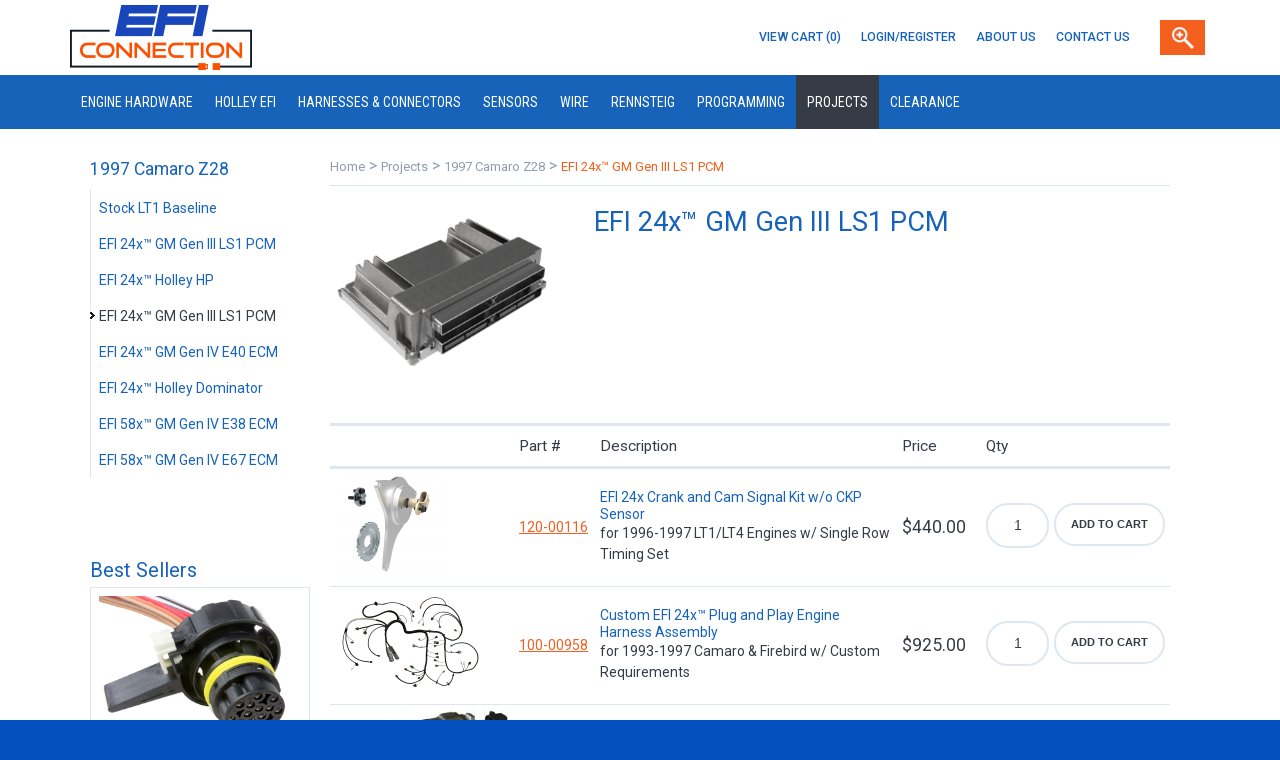

--- FILE ---
content_type: text/html; charset=utf-8
request_url: https://www.eficonnection.com/home/category/projects/1997-camaro-z28/efi-24x-gm-gen-iii-ls1-pcm-2
body_size: 7533
content:
<!DOCTYPE html>
<html lang="en-US">
  <head>
		<base href="https://www.eficonnection.com/"><!--[if lte IE 6]></base><![endif]-->
    <meta http-equiv="Content-type" content="text/html; charset=utf-8" />
<meta name="description" content="Our site has more Crank and Cam Signal Kits, Connectors, Terminals, and Professional Series ECU Extensions than ever before!" />

    <title>
       EFI 24x™ GM Gen III LS1 PCM  - EFI Connection, LLC
    </title>
    <meta name="viewport" content="width=device-width, initial-scale=1.0" />
    <meta property="og:title" content="EFI 24x™ GM Gen III LS1 PCM" />


<meta property="og:url" content="https://www.eficonnection.com/" />
<meta property="og:site_name" content="EFI Connection, LLC" />
<meta property="og:type" content="website" />

  <link rel="stylesheet" type="text/css" href="/themes/base/css/prod/site.responsive.css?m=1622638008" />
<script type="application/ld+json">{"@context":"http://schema.org","@type":"Organization","url":"https://www.eficonnection.com/","name":"EFI Connection, LLC","sameAs":["http://www.facebook.com/eficonnection","http://www.instagram.com/eficonnection/"]}</script>
</head>
	<body>

    <div id="sidenav_site_container">

      
      


      
			<div id="header">
				<div class="container">
					<div class="logo">
						<a href="/"><img src="themes/base/images/logo.png" alt="" /></a>
					</div>
					<div class="nav">
						<ul>
              
                <li>
                  <a href="/home/cart">View Cart (0)</a>
                </li>
                
                  <li><a href="/home/customerlogin">Login/Register</a></li>
                
              
              
                <li><a href="/about-us/">About Us</a></li>
              
                <li><a href="/contact-us/">Contact Us</a></li>
              
							<li class="search">
								<a href="javascript:void(0);" class="modal-link" data-modalid="#search-modal"></a>
							</li>
						</ul>
					</div>
					<div class="clear"></div>
				</div>
			</div>

      
			<div id="navigation">
				<div class="container">

          
          
            <ul>
              
                <li  class="super">
                  <a href="/home/category/engine-hardware">Engine Hardware</a>

                  
                  
                    
                      <div class="super pos-1 column-count-5">
                        <div class="container">
                          
            								<div class="column
                              
                                twenty
                              
                              
                            ">
            									<div class="space">
            										<h4><a href="/home/category/engine-hardware/crank-and-cam-signal-kits">Crank &amp; Cam Signal Kits</a></h4>

                                
                                
                                  <ul>
                                    
                  										<li><a href="/home/category/engine-hardware/crank-and-cam-signal-kits/efi-24x-product-line">EFI 24x™ Product Line</a></li>
                                    
                  										<li><a href="/home/category/engine-hardware/crank-and-cam-signal-kits/efi-58x-product-line">EFI 58x™ Product Line</a></li>
                                    
                  										<li><a href="/home/category/engine-hardware/crank-and-cam-signal-kits/efi-4x-product-line">EFI 4x™ Product Line</a></li>
                                    
                  										<li><a href="/home/category/engine-hardware/crank-and-cam-signal-kits/efi-3x-product-line">EFI 3x™ Product Line</a></li>
                                    
                                  </ul>
                                
                                

                              </div>
                            </div>
                          
            								<div class="column
                              
                                twenty
                              
                              
                            ">
            									<div class="space">
            										<h4><a href="/home/category/engine-hardware/engine-timing-covers">Engine Timing Covers</a></h4>

                                
                                
                                  <ul>
                                    
                  										<li><a href="/home/category/engine-hardware/engine-timing-covers/small-block-chevy">Small-Block Chevy</a></li>
                                    
                  										<li><a href="/home/category/engine-hardware/engine-timing-covers/lt1lt4-chevy">LT1/LT4 Chevy</a></li>
                                    
                  										<li><a href="/home/category/engine-hardware/engine-timing-covers/big-block-chevy">Big-Block Chevy</a></li>
                                    
                  										<li><a href="/home/category/engine-hardware/engine-timing-covers/4-3l-v6-chevy">4.3L V6 Chevy</a></li>
                                    
                                  </ul>
                                
                                

                              </div>
                            </div>
                          
            								<div class="column
                              
                                twenty
                              
                              
                            ">
            									<div class="space">
            										<h4><a href="/home/category/engine-hardware/crankshaft-signal-reluctors">Crankshaft Signal Reluctors</a></h4>

                                
                                
                                  <ul>
                                    
                  										<li><a href="/home/category/engine-hardware/crankshaft-signal-reluctors/efi-24x-reluctors">EFI 24x™ Reluctors</a></li>
                                    
                  										<li><a href="/home/category/engine-hardware/crankshaft-signal-reluctors/efi-58x-reluctors">EFI 58x™ Reluctors</a></li>
                                    
                  										<li><a href="/home/category/engine-hardware/crankshaft-signal-reluctors/efi-4x-reluctors">EFI 4x™ Reluctors</a></li>
                                    
                  										<li><a href="/home/category/engine-hardware/crankshaft-signal-reluctors/efi-3x-reluctors">EFI 3x™ Reluctors</a></li>
                                    
                                  </ul>
                                
                                

                              </div>
                            </div>
                          
            								<div class="column
                              
                                twenty
                              
                              
                            ">
            									<div class="space">
            										<h4><a href="/home/category/engine-hardware/coil-bracket-solutions">Coil Bracket Solutions</a></h4>

                                
                                
                                  <ul>
                                    
                  										<li><a href="/home/category/engine-hardware/coil-bracket-solutions/bracket-assemblies">Bracket Assemblies</a></li>
                                    
                  										<li><a href="/home/category/engine-hardware/coil-bracket-solutions/brackets-only">Brackets Only</a></li>
                                    
                                  </ul>
                                
                                

                              </div>
                            </div>
                          
            								<div class="column
                              
                                twenty
                              
                               last
                            ">
            									<div class="space">
            										<h4><a href="/home/category/engine-hardware/throttle-bodies">Throttle Bodies</a></h4>

                                
                                
                                  <ul>
                                    
                  										<li><a href="/home/category/engine-hardware/throttle-bodies/cable-throttle">Cable Throttle</a></li>
                                    
                  										<li><a href="/home/category/engine-hardware/throttle-bodies/electronic-throttle">Electronic Throttle</a></li>
                                    
                  										<li><a href="/home/category/engine-hardware/throttle-bodies/tpi-and-lt1-id-plates">TPI &amp; LT1 ID Plates</a></li>
                                    
                  										<li><a href="/home/category/engine-hardware/throttle-bodies/gaskets">Gaskets</a></li>
                                    
                                  </ul>
                                
                                

                              </div>
                            </div>
                          
                          <div class="clear"></div>
                        </div>
                      </div>
                    
                  
                  

                </li>
              
                <li  class="super">
                  <a href="/home/category/holley-efi">Holley EFI</a>

                  
                  
                    
                      <div class="super pos-2 column-count-5">
                        <div class="container">
                          
            								<div class="column
                              
                                twenty
                              
                              
                            ">
            									<div class="space">
            										<h4><a href="/home/category/holley-efi/holley-efi-systems">Holley EFI Systems</a></h4>

                                
                                
                                  <ul>
                                    
                  										<li><a href="/home/category/holley-efi/holley-efi-systems/holley-ecus-only">Holley ECUs Only</a></li>
                                    
                  										<li><a href="/home/category/holley-efi/holley-efi-systems/popular-bundled-kits">Popular Bundled Kits</a></li>
                                    
                                  </ul>
                                
                                

                              </div>
                            </div>
                          
            								<div class="column
                              
                                twenty
                              
                              
                            ">
            									<div class="space">
            										<h4><a href="/home/category/holley-efi/crank-and-cam-signal-kits">Crank &amp; Cam Signal Kits</a></h4>

                                
                                
                                  <ul>
                                    
                  										<li><a href="/home/category/holley-efi/crank-and-cam-signal-kits/small-block-chevy">Small-Block Chevy</a></li>
                                    
                  										<li><a href="/home/category/holley-efi/crank-and-cam-signal-kits/lt1lt4-chevy">LT1/LT4 Chevy</a></li>
                                    
                  										<li><a href="/home/category/holley-efi/crank-and-cam-signal-kits/big-block-chevy">Big-Block Chevy</a></li>
                                    
                                  </ul>
                                
                                

                              </div>
                            </div>
                          
            								<div class="column
                              
                                twenty
                              
                              
                            ">
            									<div class="space">
            										<h4><a href="/home/category/holley-efi/wire-harnesses">Wire Harnesses</a></h4>

                                
                                
                                  <ul>
                                    
                  										<li><a href="/home/category/holley-efi/wire-harnesses/efi-connection-harnesses">EFI Connection Harnesses</a></li>
                                    
                  										<li><a href="/home/category/holley-efi/wire-harnesses/holley-brand-harnesses">Holley Brand Harnesses</a></li>
                                    
                  										<li><a href="/home/category/holley-efi/wire-harnesses/adapter-and-extension-harnesses">Adapter &amp; Extension Harnesses</a></li>
                                    
                                  </ul>
                                
                                

                              </div>
                            </div>
                          
            								<div class="column
                              
                                twenty
                              
                              
                            ">
            									<div class="space">
            										<h4><a href="/home/category/holley-efi/do-it-yourself-supplies">Do-It-Yourself Supplies</a></h4>

                                
                                
                                  <ul>
                                    
                  										<li><a href="/home/category/holley-efi/do-it-yourself-supplies/connector-kits">Connector Kits</a></li>
                                    
                  										<li><a href="/home/category/holley-efi/do-it-yourself-supplies/crimp-tools">Crimp Tools</a></li>
                                    
                  										<li><a href="/home/category/holley-efi/do-it-yourself-supplies/specialty-harness-cables">Specialty Harness Cables</a></li>
                                    
                                  </ul>
                                
                                

                              </div>
                            </div>
                          
            								<div class="column
                              
                                twenty
                              
                               last
                            ">
            									<div class="space">
            										<h4><a href="/home/category/holley-efi/accessories">Accessories</a></h4>

                                
                                
                                  <ul>
                                    
                  										<li><a href="/home/category/holley-efi/accessories/efi-connection-accessories">EFI Connection Accessories</a></li>
                                    
                  										<li><a href="/home/category/holley-efi/accessories/holley-brand-accessories">Holley Brand Accessories</a></li>
                                    
                                  </ul>
                                
                                

                              </div>
                            </div>
                          
                          <div class="clear"></div>
                        </div>
                      </div>
                    
                  
                  

                </li>
              
                <li  class="super">
                  <a href="/home/category/harnesses-and-connectors">Harnesses &amp; Connectors</a>

                  
                  
                    
                      <div class="super pos-3 column-count-5">
                        <div class="container">
                          
            								<div class="column
                              
                                twenty
                              
                              
                            ">
            									<div class="space">
            										<h4><a href="/home/category/harnesses-and-connectors/automotive-connectors">Automotive Connectors</a></h4>

                                
                                
                                  <ul>
                                    
                  										<li><a href="/home/category/harnesses-and-connectors/automotive-connectors/connectors">Connectors</a></li>
                                    
                  										<li><a href="/home/category/harnesses-and-connectors/automotive-connectors/connector-pigtails">Connector Pigtails</a></li>
                                    
                  										<li><a href="/home/category/harnesses-and-connectors/automotive-connectors/ecu-connector-kits">ECU Connector Kits</a></li>
                                    
                  										<li><a href="/home/category/harnesses-and-connectors/automotive-connectors/sensor-connector-kits">Sensor Connector Kits</a></li>
                                    
                  										<li><a href="/home/category/harnesses-and-connectors/automotive-connectors/automotive-junction-systems">Automotive Junction Systems</a></li>
                                    
                  										<li><a href="/home/category/harnesses-and-connectors/automotive-connectors/terminals-and-pins">Terminals &amp; Pins</a></li>
                                    
                                  </ul>
                                
                                

                              </div>
                            </div>
                          
            								<div class="column
                              
                                twenty
                              
                              
                            ">
            									<div class="space">
            										<h4><a href="/home/category/harnesses-and-connectors/connector-kits">Connector Kits</a></h4>

                                
                                
                                  <ul>
                                    
                  										<li><a href="/home/category/harnesses-and-connectors/connector-kits/new-ls-wiring-connector-kits">NEW: LS Wiring Connector Kits</a></li>
                                    
                  										<li><a href="/home/category/harnesses-and-connectors/connector-kits/gm-connector-kits">GM Connector Kits</a></li>
                                    
                  										<li><a href="/home/category/harnesses-and-connectors/connector-kits/cummins-connector-kits">Cummins Connector Kits</a></li>
                                    
                  										<li><a href="/home/category/harnesses-and-connectors/connector-kits/general-connector-kits">General Connector Kits</a></li>
                                    
                                  </ul>
                                
                                

                              </div>
                            </div>
                          
            								<div class="column
                              
                                twenty
                              
                              
                            ">
            									<div class="space">
            										<h4><a href="/home/category/harnesses-and-connectors/harness-assemblies">Harness Assemblies</a></h4>

                                
                                
                                  <ul>
                                    
                  										<li><a href="/home/category/harnesses-and-connectors/harness-assemblies/stand-alone-assemblies">Stand-Alone Assemblies</a></li>
                                    
                  										<li><a href="/home/category/harnesses-and-connectors/harness-assemblies/plug-and-play-assemblies">Plug-and-Play Assemblies</a></li>
                                    
                  										<li><a href="/home/category/harnesses-and-connectors/harness-assemblies/adapters-and-extensions">Adapters and Extensions</a></li>
                                    
                  										<li><a href="/home/category/harnesses-and-connectors/harness-assemblies/fuse-block-assemblies">Fuse Block Assemblies</a></li>
                                    
                                  </ul>
                                
                                

                              </div>
                            </div>
                          
            								<div class="column
                              
                                twenty
                              
                              
                            ">
            									<div class="space">
            										<h4><a href="/home/category/harnesses-and-connectors/harness-protection">Harness Protection</a></h4>

                                
                                
                                  <ul>
                                    
                  										<li><a href="/home/category/harnesses-and-connectors/harness-protection/fuse-and-relay-centers">Fuse &amp; Relay Centers</a></li>
                                    
                  										<li><a href="/home/category/harnesses-and-connectors/harness-protection/harness-tape">Harness Tape</a></li>
                                    
                  										<li><a href="/home/category/harnesses-and-connectors/harness-protection/heat-shrink-tubing">Heat Shrink Tubing</a></li>
                                    
                  										<li><a href="/home/category/harnesses-and-connectors/harness-protection/split-loom">Split Loom</a></li>
                                    
                                  </ul>
                                
                                

                              </div>
                            </div>
                          
            								<div class="column
                              
                                twenty
                              
                               last
                            ">
            									<div class="space">
            										<h4><a href="/home/category/harnesses-and-connectors/harness-assembly-tools">Harness Assembly Tools</a></h4>

                                
                                
                                  <ul>
                                    
                  										<li><a href="/home/category/harnesses-and-connectors/harness-assembly-tools/general-repair-crimp-tools">General Repair Crimp Tools</a></li>
                                    
                  										<li><a href="/home/category/harnesses-and-connectors/harness-assembly-tools/terminal-removal-tools">Terminal Removal Tools</a></li>
                                    
                                  </ul>
                                
                                

                              </div>
                            </div>
                          
                          <div class="clear"></div>
                        </div>
                      </div>
                    
                  
                  

                </li>
              
                <li  class="super">
                  <a href="/home/category/sensors">Sensors</a>

                  
                  
                    
                      <div class="super pos-4 column-count-6">
                        <div class="container">
                          
            								<div class="column
                              
                                sixteen
                              
                              
                            ">
            									<div class="space">
            										<h4><a href="/home/category/sensors/engine-data-sensors">Engine Data Sensors</a></h4>

                                
                                
                                  <ul>
                                    
                  										<li><a href="/home/category/sensors/engine-data-sensors/coolant-temperature-sensors">Coolant Temperature Sensors</a></li>
                                    
                  										<li><a href="/home/category/sensors/engine-data-sensors/flex-fuel-sensors">Flex Fuel Sensors</a></li>
                                    
                  										<li><a href="/home/category/sensors/engine-data-sensors/idle-air-control-valves">Idle Air Control Valves</a></li>
                                    
                  										<li><a href="/home/category/sensors/engine-data-sensors/intake-air-temperature-sensors">Intake Air Temperature Sensors</a></li>
                                    
                  										<li><a href="/home/category/sensors/engine-data-sensors/mass-air-flow-sensors">Mass Air Flow Sensors</a></li>
                                    
                  										<li><a href="/home/category/sensors/engine-data-sensors/oxygen-sensors">Oxygen Sensors</a></li>
                                    
                  										<li><a href="/home/category/sensors/engine-data-sensors/throttle-position-sensors">Throttle Position Sensors</a></li>
                                    
                                  </ul>
                                
                                

                              </div>
                            </div>
                          
            								<div class="column
                              
                                sixteen
                              
                              
                            ">
            									<div class="space">
            										<h4><a href="/home/category/sensors/pressure-sensors">Pressure Sensors</a></h4>

                                
                                
                                  <ul>
                                    
                  										<li><a href="/home/category/sensors/pressure-sensors/ac-pressure-sensors">A/C Pressure Sensors</a></li>
                                    
                  										<li><a href="/home/category/sensors/pressure-sensors/map-sensors">MAP Sensors</a></li>
                                    
                  										<li><a href="/home/category/sensors/pressure-sensors/oil-pressure-sensors">Oil Pressure Sensors</a></li>
                                    
                                  </ul>
                                
                                

                              </div>
                            </div>
                          
            								<div class="column
                              
                                sixteen
                              
                              
                            ">
            									<div class="space">
            										<h4><a href="/home/category/sensors/indicator-switches">Indicator Switches</a></h4>

                                
                                
                                  <ul>
                                    
                  										<li><a href="/home/category/sensors/indicator-switches/brake-switches">Brake Switches</a></li>
                                    
                  										<li><a href="/home/category/sensors/indicator-switches/neutral-safety">Neutral Safety</a></li>
                                    
                  										<li><a href="/home/category/sensors/indicator-switches/oil-pressure-switches">Oil Pressure Switches</a></li>
                                    
                  										<li><a href="/home/category/sensors/indicator-switches/parkneutral-indicator">Park/Neutral Indicator</a></li>
                                    
                                  </ul>
                                
                                

                              </div>
                            </div>
                          
            								<div class="column
                              
                                sixteen
                              
                              
                            ">
            									<div class="space">
            										<h4><a href="/home/category/sensors/ignition-components">Ignition Components</a></h4>

                                
                                
                                  <ul>
                                    
                  										<li><a href="/home/category/sensors/ignition-components/camshaft-position-sensors">Camshaft Position Sensors</a></li>
                                    
                  										<li><a href="/home/category/sensors/ignition-components/crankshaft-position-sensors">Crankshaft Position Sensors</a></li>
                                    
                  										<li><a href="/home/category/sensors/ignition-components/distributors">Distributors</a></li>
                                    
                  										<li><a href="/home/category/sensors/ignition-components/ignition-coils">Ignition Coils</a></li>
                                    
                  										<li><a href="/home/category/sensors/ignition-components/ignition-control-modules">Ignition Control Modules</a></li>
                                    
                  										<li><a href="/home/category/sensors/ignition-components/knock-sensors">Knock Sensors</a></li>
                                    
                                  </ul>
                                
                                

                              </div>
                            </div>
                          
            								<div class="column
                              
                                sixteen
                              
                              
                            ">
            									<div class="space">
            										<h4><a href="/home/category/sensors/electronic-throttle">Electronic Throttle</a></h4>

                                
                                
                                  <ul>
                                    
                  										<li><a href="/home/category/sensors/electronic-throttle/accelerator-pedal-position-sensors">Accelerator Pedal Position Sensors</a></li>
                                    
                  										<li><a href="/home/category/sensors/electronic-throttle/tac-to-pedal-harnesses">TAC to Pedal Harnesses</a></li>
                                    
                  										<li><a href="/home/category/sensors/electronic-throttle/throttle-actuator-control-modules">Throttle Actuator Control Modules</a></li>
                                    
                  										<li><a href="/home/category/sensors/electronic-throttle/throttle-body-assemblies">Throttle Body Assemblies</a></li>
                                    
                                  </ul>
                                
                                

                              </div>
                            </div>
                          
            								<div class="column
                              
                                sixteen
                              
                               last
                            ">
            									<div class="space">
            										<h4><a href="/home/category/sensors/transmission">Transmission</a></h4>

                                
                                
                                  <ul>
                                    
                  										<li><a href="/home/category/sensors/transmission/gear-select-switches">Gear Select Switches</a></li>
                                    
                  										<li><a href="/home/category/sensors/transmission/vehicle-speed-sensors">Vehicle Speed Sensors</a></li>
                                    
                                  </ul>
                                
                                

                              </div>
                            </div>
                          
                          <div class="clear"></div>
                        </div>
                      </div>
                    
                  
                  

                </li>
              
                <li  class="super">
                  <a href="/home/category/wire">Wire</a>

                  
                  
                    
                      <div class="super pos-5 column-count-3">
                        <div class="container">
                          
            								<div class="column
                              
                                thirty-three
                              
                              
                            ">
            									<div class="space">
            										<h4><a href="/home/category/wire/txl-wire-by-the-foot">TXL Wire by the Foot</a></h4>

                                
                                
                                

                              </div>
                            </div>
                          
            								<div class="column
                              
                                thirty-three
                              
                              
                            ">
            									<div class="space">
            										<h4><a href="/home/category/wire/pre-cut-txl-wire">Pre-Cut TXL Wire</a></h4>

                                
                                
                                  <ul>
                                    
                  										<li><a href="/home/category/wire/pre-cut-txl-wire/25ft-lengths">25ft Lengths</a></li>
                                    
                  										<li><a href="/home/category/wire/pre-cut-txl-wire/50ft-lengths">50ft Lengths</a></li>
                                    
                                  </ul>
                                
                                

                              </div>
                            </div>
                          
            								<div class="column
                              
                                thirty-three
                              
                               last
                            ">
            									<div class="space">
            										<h4><a href="/home/category/wire/specialty-shielded-multi-wire-cables">Specialty Shielded Multi Wire Cables</a></h4>

                                
                                
                                

                              </div>
                            </div>
                          
                          <div class="clear"></div>
                        </div>
                      </div>
                    
                  
                  

                </li>
              
                <li  class="super">
                  <a href="/home/category/rennsteig">RENNSTEIG</a>

                  
                  
                    
                      <div class="super pos-6 column-count-5">
                        <div class="container">
                          
            								<div class="column
                              
                                twenty
                              
                              
                            ">
            									<div class="space">
            										<h4><a href="/home/category/rennsteig/cutting-tools">Cutting Tools</a></h4>

                                
                                
                                  <ul>
                                    
                  										<li><a href="/home/category/rennsteig/cutting-tools/cable-and-wire-cutters">Cable and Wire Cutters</a></li>
                                    
                  										<li><a href="/home/category/rennsteig/cutting-tools/cable-tie-removal">Cable Tie Removal</a></li>
                                    
                  										<li><a href="/home/category/rennsteig/cutting-tools/terminal-reel-cutoff">Terminal Reel Cutoff</a></li>
                                    
                                  </ul>
                                
                                

                              </div>
                            </div>
                          
            								<div class="column
                              
                                twenty
                              
                              
                            ">
            									<div class="space">
            										<h4><a href="/home/category/rennsteig/stripping-tools">Stripping Tools</a></h4>

                                
                                
                                

                              </div>
                            </div>
                          
            								<div class="column
                              
                                twenty
                              
                              
                            ">
            									<div class="space">
            										<h4><a href="/home/category/rennsteig/crimping-tools">Crimping Tools</a></h4>

                                
                                
                                  <ul>
                                    
                  										<li><a href="/home/category/rennsteig/crimping-tools/crimp-system-pew-12">Crimp System PEW 12</a></li>
                                    
                  										<li><a href="/home/category/rennsteig/crimping-tools/crimp-system-pew-9">Crimp System PEW 9</a></li>
                                    
                  										<li><a href="/home/category/rennsteig/crimping-tools/digicrimp-75">DigiCrimp® 75</a></li>
                                    
                  										<li><a href="/home/category/rennsteig/crimping-tools/other-crimp-systems">Other Crimp Systems</a></li>
                                    
                  										<li><a href="/home/category/rennsteig/crimping-tools/crimp-system-pew-15">Crimp System PEW 15</a></li>
                                    
                                  </ul>
                                
                                

                              </div>
                            </div>
                          
            								<div class="column
                              
                                twenty
                              
                              
                            ">
            									<div class="space">
            										<h4><a href="/home/category/rennsteig/insertion-and-removal-tools">Insertion &amp; Removal Tools</a></h4>

                                
                                
                                  <ul>
                                    
                  										<li><a href="/home/category/rennsteig/insertion-and-removal-tools/tool-kits-w-case">Tool Kits w/ Case</a></li>
                                    
                  										<li><a href="/home/category/rennsteig/insertion-and-removal-tools/individual-tools">Individual Tools</a></li>
                                    
                                  </ul>
                                
                                

                              </div>
                            </div>
                          
            								<div class="column
                              
                                twenty
                              
                               last
                            ">
            									<div class="space">
            										<h4><a href="/home/category/rennsteig/quality-control">Quality Control</a></h4>

                                
                                
                                

                              </div>
                            </div>
                          
                          <div class="clear"></div>
                        </div>
                      </div>
                    
                  
                  

                </li>
              
                <li  class="super">
                  <a href="/home/category/programming">Programming</a>

                  
                  
                    
                      <div class="super pos-7 column-count-1">
                        <div class="container">
                          
            								<div class="column
                              
                                full
                              
                               last
                            ">
            									<div class="space">
            										<h4><a href="/home/category/programming/tuning-software-packages">Tuning Software Packages</a></h4>

                                
                                
                                  <ul>
                                    
                  										<li><a href="/home/category/programming/tuning-software-packages/efilive">EFILive</a></li>
                                    
                  										<li><a href="/home/category/programming/tuning-software-packages/hp-tuners">HP Tuners</a></li>
                                    
                                  </ul>
                                
                                

                              </div>
                            </div>
                          
                          <div class="clear"></div>
                        </div>
                      </div>
                    
                  
                  

                </li>
              
                <li  class="super selected">
                  <a href="/home/category/projects">Projects</a>

                  
                  
                    
                      <div class="super pos-8 column-count-2">
                        <div class="container">
                          
            								<div class="column
                              
                                fifty
                              
                              
                            ">
            									<div class="space">
            										<h4><a href="/home/category/projects/holley-terminator-x-for-sbc">Holley Terminator X for SBC</a></h4>

                                
                                
                                  <ul>
                                    
                  										<li><a href="/home/category/projects/holley-terminator-x-for-sbc/harness-connector-kits">Harness Connector Kits</a></li>
                                    
                  										<li><a href="/home/category/projects/holley-terminator-x-for-sbc/specialty-wiring">Specialty Wiring</a></li>
                                    
                  										<li><a href="/home/category/projects/holley-terminator-x-for-sbc/production-crimp-tools">Production Crimp Tools</a></li>
                                    
                                  </ul>
                                
                                

                              </div>
                            </div>
                          
            								<div class="column
                              
                                fifty
                              
                               last
                            ">
            									<div class="space">
            										<h4><a href="/home/category/projects/1997-camaro-z28">1997 Camaro Z28</a></h4>

                                
                                
                                  <ul>
                                    
                  										<li><a href="/home/category/projects/1997-camaro-z28/stock-lt1-baseline">Stock LT1 Baseline</a></li>
                                    
                  										<li><a href="/home/category/projects/1997-camaro-z28/efi-24x-gm-gen-iii-ls1-pcm">EFI 24x™ GM Gen III LS1 PCM</a></li>
                                    
                  										<li><a href="/home/category/projects/1997-camaro-z28/efi-24x-holley-hp">EFI 24x™ Holley HP</a></li>
                                    
                  										<li><a href="/home/category/projects/1997-camaro-z28/efi-24x-gm-gen-iii-ls1-pcm-2">EFI 24x™ GM Gen III LS1 PCM</a></li>
                                    
                  										<li><a href="/home/category/projects/1997-camaro-z28/efi-24x-gm-gen-iv-e40-ecm">EFI 24x™ GM Gen IV E40 ECM</a></li>
                                    
                  										<li><a href="/home/category/projects/1997-camaro-z28/efi-24x-holley-dominator">EFI 24x™ Holley Dominator</a></li>
                                    
                  										<li><a href="/home/category/projects/1997-camaro-z28/efi-58x-gm-gen-iv-e38-ecm">EFI 58x™ GM Gen IV E38 ECM</a></li>
                                    
                  										<li><a href="/home/category/projects/1997-camaro-z28/efi-58x-gm-gen-iv-e67-ecm">EFI 58x™ GM Gen IV E67 ECM</a></li>
                                    
                                  </ul>
                                
                                

                              </div>
                            </div>
                          
                          <div class="clear"></div>
                        </div>
                      </div>
                    
                  
                  

                </li>
              
                <li  class="super">
                  <a href="/home/category/clearance">CLEARANCE</a>

                  
                  
                  

                </li>
              
            </ul>
          
          
        </div>
      </div>

      <div id="mobile_nav">


  <ul>
    
      <li>
        <a href="/home/category/engine-hardware">Engine Hardware</a>

        
        
          <ul>
            
            <li><a href="/home/category/engine-hardware/crank-and-cam-signal-kits">Crank &amp; Cam Signal Kits</a>

                  
                  
                    <ul>
                      
                        <li><a href="/home/category/engine-hardware/crank-and-cam-signal-kits/efi-24x-product-line">EFI 24x™ Product Line</a></li>
                      
                        <li><a href="/home/category/engine-hardware/crank-and-cam-signal-kits/efi-58x-product-line">EFI 58x™ Product Line</a></li>
                      
                        <li><a href="/home/category/engine-hardware/crank-and-cam-signal-kits/efi-4x-product-line">EFI 4x™ Product Line</a></li>
                      
                        <li><a href="/home/category/engine-hardware/crank-and-cam-signal-kits/efi-3x-product-line">EFI 3x™ Product Line</a></li>
                      
                    </ul>
                  
                  
              </li>
            
            <li><a href="/home/category/engine-hardware/engine-timing-covers">Engine Timing Covers</a>

                  
                  
                    <ul>
                      
                        <li><a href="/home/category/engine-hardware/engine-timing-covers/small-block-chevy">Small-Block Chevy</a></li>
                      
                        <li><a href="/home/category/engine-hardware/engine-timing-covers/lt1lt4-chevy">LT1/LT4 Chevy</a></li>
                      
                        <li><a href="/home/category/engine-hardware/engine-timing-covers/big-block-chevy">Big-Block Chevy</a></li>
                      
                        <li><a href="/home/category/engine-hardware/engine-timing-covers/4-3l-v6-chevy">4.3L V6 Chevy</a></li>
                      
                    </ul>
                  
                  
              </li>
            
            <li><a href="/home/category/engine-hardware/crankshaft-signal-reluctors">Crankshaft Signal Reluctors</a>

                  
                  
                    <ul>
                      
                        <li><a href="/home/category/engine-hardware/crankshaft-signal-reluctors/efi-24x-reluctors">EFI 24x™ Reluctors</a></li>
                      
                        <li><a href="/home/category/engine-hardware/crankshaft-signal-reluctors/efi-58x-reluctors">EFI 58x™ Reluctors</a></li>
                      
                        <li><a href="/home/category/engine-hardware/crankshaft-signal-reluctors/efi-4x-reluctors">EFI 4x™ Reluctors</a></li>
                      
                        <li><a href="/home/category/engine-hardware/crankshaft-signal-reluctors/efi-3x-reluctors">EFI 3x™ Reluctors</a></li>
                      
                    </ul>
                  
                  
              </li>
            
            <li><a href="/home/category/engine-hardware/coil-bracket-solutions">Coil Bracket Solutions</a>

                  
                  
                    <ul>
                      
                        <li><a href="/home/category/engine-hardware/coil-bracket-solutions/bracket-assemblies">Bracket Assemblies</a></li>
                      
                        <li><a href="/home/category/engine-hardware/coil-bracket-solutions/brackets-only">Brackets Only</a></li>
                      
                    </ul>
                  
                  
              </li>
            
            <li><a href="/home/category/engine-hardware/throttle-bodies">Throttle Bodies</a>

                  
                  
                    <ul>
                      
                        <li><a href="/home/category/engine-hardware/throttle-bodies/cable-throttle">Cable Throttle</a></li>
                      
                        <li><a href="/home/category/engine-hardware/throttle-bodies/electronic-throttle">Electronic Throttle</a></li>
                      
                        <li><a href="/home/category/engine-hardware/throttle-bodies/tpi-and-lt1-id-plates">TPI &amp; LT1 ID Plates</a></li>
                      
                        <li><a href="/home/category/engine-hardware/throttle-bodies/gaskets">Gaskets</a></li>
                      
                    </ul>
                  
                  
              </li>
            
            </ul>
          
        
      </li>
    
      <li>
        <a href="/home/category/holley-efi">Holley EFI</a>

        
        
          <ul>
            
            <li><a href="/home/category/holley-efi/holley-efi-systems">Holley EFI Systems</a>

                  
                  
                    <ul>
                      
                        <li><a href="/home/category/holley-efi/holley-efi-systems/holley-ecus-only">Holley ECUs Only</a></li>
                      
                        <li><a href="/home/category/holley-efi/holley-efi-systems/popular-bundled-kits">Popular Bundled Kits</a></li>
                      
                    </ul>
                  
                  
              </li>
            
            <li><a href="/home/category/holley-efi/crank-and-cam-signal-kits">Crank &amp; Cam Signal Kits</a>

                  
                  
                    <ul>
                      
                        <li><a href="/home/category/holley-efi/crank-and-cam-signal-kits/small-block-chevy">Small-Block Chevy</a></li>
                      
                        <li><a href="/home/category/holley-efi/crank-and-cam-signal-kits/lt1lt4-chevy">LT1/LT4 Chevy</a></li>
                      
                        <li><a href="/home/category/holley-efi/crank-and-cam-signal-kits/big-block-chevy">Big-Block Chevy</a></li>
                      
                    </ul>
                  
                  
              </li>
            
            <li><a href="/home/category/holley-efi/wire-harnesses">Wire Harnesses</a>

                  
                  
                    <ul>
                      
                        <li><a href="/home/category/holley-efi/wire-harnesses/efi-connection-harnesses">EFI Connection Harnesses</a></li>
                      
                        <li><a href="/home/category/holley-efi/wire-harnesses/holley-brand-harnesses">Holley Brand Harnesses</a></li>
                      
                        <li><a href="/home/category/holley-efi/wire-harnesses/adapter-and-extension-harnesses">Adapter &amp; Extension Harnesses</a></li>
                      
                    </ul>
                  
                  
              </li>
            
            <li><a href="/home/category/holley-efi/do-it-yourself-supplies">Do-It-Yourself Supplies</a>

                  
                  
                    <ul>
                      
                        <li><a href="/home/category/holley-efi/do-it-yourself-supplies/connector-kits">Connector Kits</a></li>
                      
                        <li><a href="/home/category/holley-efi/do-it-yourself-supplies/crimp-tools">Crimp Tools</a></li>
                      
                        <li><a href="/home/category/holley-efi/do-it-yourself-supplies/specialty-harness-cables">Specialty Harness Cables</a></li>
                      
                    </ul>
                  
                  
              </li>
            
            <li><a href="/home/category/holley-efi/accessories">Accessories</a>

                  
                  
                    <ul>
                      
                        <li><a href="/home/category/holley-efi/accessories/efi-connection-accessories">EFI Connection Accessories</a></li>
                      
                        <li><a href="/home/category/holley-efi/accessories/holley-brand-accessories">Holley Brand Accessories</a></li>
                      
                    </ul>
                  
                  
              </li>
            
            </ul>
          
        
      </li>
    
      <li>
        <a href="/home/category/harnesses-and-connectors">Harnesses &amp; Connectors</a>

        
        
          <ul>
            
            <li><a href="/home/category/harnesses-and-connectors/automotive-connectors">Automotive Connectors</a>

                  
                  
                    <ul>
                      
                        <li><a href="/home/category/harnesses-and-connectors/automotive-connectors/connectors">Connectors</a></li>
                      
                        <li><a href="/home/category/harnesses-and-connectors/automotive-connectors/connector-pigtails">Connector Pigtails</a></li>
                      
                        <li><a href="/home/category/harnesses-and-connectors/automotive-connectors/ecu-connector-kits">ECU Connector Kits</a></li>
                      
                        <li><a href="/home/category/harnesses-and-connectors/automotive-connectors/sensor-connector-kits">Sensor Connector Kits</a></li>
                      
                        <li><a href="/home/category/harnesses-and-connectors/automotive-connectors/automotive-junction-systems">Automotive Junction Systems</a></li>
                      
                        <li><a href="/home/category/harnesses-and-connectors/automotive-connectors/terminals-and-pins">Terminals &amp; Pins</a></li>
                      
                    </ul>
                  
                  
              </li>
            
            <li><a href="/home/category/harnesses-and-connectors/connector-kits">Connector Kits</a>

                  
                  
                    <ul>
                      
                        <li><a href="/home/category/harnesses-and-connectors/connector-kits/new-ls-wiring-connector-kits">NEW: LS Wiring Connector Kits</a></li>
                      
                        <li><a href="/home/category/harnesses-and-connectors/connector-kits/gm-connector-kits">GM Connector Kits</a></li>
                      
                        <li><a href="/home/category/harnesses-and-connectors/connector-kits/cummins-connector-kits">Cummins Connector Kits</a></li>
                      
                        <li><a href="/home/category/harnesses-and-connectors/connector-kits/general-connector-kits">General Connector Kits</a></li>
                      
                    </ul>
                  
                  
              </li>
            
            <li><a href="/home/category/harnesses-and-connectors/harness-assemblies">Harness Assemblies</a>

                  
                  
                    <ul>
                      
                        <li><a href="/home/category/harnesses-and-connectors/harness-assemblies/stand-alone-assemblies">Stand-Alone Assemblies</a></li>
                      
                        <li><a href="/home/category/harnesses-and-connectors/harness-assemblies/plug-and-play-assemblies">Plug-and-Play Assemblies</a></li>
                      
                        <li><a href="/home/category/harnesses-and-connectors/harness-assemblies/adapters-and-extensions">Adapters and Extensions</a></li>
                      
                        <li><a href="/home/category/harnesses-and-connectors/harness-assemblies/fuse-block-assemblies">Fuse Block Assemblies</a></li>
                      
                    </ul>
                  
                  
              </li>
            
            <li><a href="/home/category/harnesses-and-connectors/harness-protection">Harness Protection</a>

                  
                  
                    <ul>
                      
                        <li><a href="/home/category/harnesses-and-connectors/harness-protection/fuse-and-relay-centers">Fuse &amp; Relay Centers</a></li>
                      
                        <li><a href="/home/category/harnesses-and-connectors/harness-protection/harness-tape">Harness Tape</a></li>
                      
                        <li><a href="/home/category/harnesses-and-connectors/harness-protection/heat-shrink-tubing">Heat Shrink Tubing</a></li>
                      
                        <li><a href="/home/category/harnesses-and-connectors/harness-protection/split-loom">Split Loom</a></li>
                      
                    </ul>
                  
                  
              </li>
            
            <li><a href="/home/category/harnesses-and-connectors/harness-assembly-tools">Harness Assembly Tools</a>

                  
                  
                    <ul>
                      
                        <li><a href="/home/category/harnesses-and-connectors/harness-assembly-tools/general-repair-crimp-tools">General Repair Crimp Tools</a></li>
                      
                        <li><a href="/home/category/harnesses-and-connectors/harness-assembly-tools/terminal-removal-tools">Terminal Removal Tools</a></li>
                      
                    </ul>
                  
                  
              </li>
            
            </ul>
          
        
      </li>
    
      <li>
        <a href="/home/category/sensors">Sensors</a>

        
        
          <ul>
            
            <li><a href="/home/category/sensors/engine-data-sensors">Engine Data Sensors</a>

                  
                  
                    <ul>
                      
                        <li><a href="/home/category/sensors/engine-data-sensors/coolant-temperature-sensors">Coolant Temperature Sensors</a></li>
                      
                        <li><a href="/home/category/sensors/engine-data-sensors/flex-fuel-sensors">Flex Fuel Sensors</a></li>
                      
                        <li><a href="/home/category/sensors/engine-data-sensors/idle-air-control-valves">Idle Air Control Valves</a></li>
                      
                        <li><a href="/home/category/sensors/engine-data-sensors/intake-air-temperature-sensors">Intake Air Temperature Sensors</a></li>
                      
                        <li><a href="/home/category/sensors/engine-data-sensors/mass-air-flow-sensors">Mass Air Flow Sensors</a></li>
                      
                        <li><a href="/home/category/sensors/engine-data-sensors/oxygen-sensors">Oxygen Sensors</a></li>
                      
                        <li><a href="/home/category/sensors/engine-data-sensors/throttle-position-sensors">Throttle Position Sensors</a></li>
                      
                    </ul>
                  
                  
              </li>
            
            <li><a href="/home/category/sensors/pressure-sensors">Pressure Sensors</a>

                  
                  
                    <ul>
                      
                        <li><a href="/home/category/sensors/pressure-sensors/ac-pressure-sensors">A/C Pressure Sensors</a></li>
                      
                        <li><a href="/home/category/sensors/pressure-sensors/map-sensors">MAP Sensors</a></li>
                      
                        <li><a href="/home/category/sensors/pressure-sensors/oil-pressure-sensors">Oil Pressure Sensors</a></li>
                      
                    </ul>
                  
                  
              </li>
            
            <li><a href="/home/category/sensors/indicator-switches">Indicator Switches</a>

                  
                  
                    <ul>
                      
                        <li><a href="/home/category/sensors/indicator-switches/brake-switches">Brake Switches</a></li>
                      
                        <li><a href="/home/category/sensors/indicator-switches/neutral-safety">Neutral Safety</a></li>
                      
                        <li><a href="/home/category/sensors/indicator-switches/oil-pressure-switches">Oil Pressure Switches</a></li>
                      
                        <li><a href="/home/category/sensors/indicator-switches/parkneutral-indicator">Park/Neutral Indicator</a></li>
                      
                    </ul>
                  
                  
              </li>
            
            <li><a href="/home/category/sensors/ignition-components">Ignition Components</a>

                  
                  
                    <ul>
                      
                        <li><a href="/home/category/sensors/ignition-components/camshaft-position-sensors">Camshaft Position Sensors</a></li>
                      
                        <li><a href="/home/category/sensors/ignition-components/crankshaft-position-sensors">Crankshaft Position Sensors</a></li>
                      
                        <li><a href="/home/category/sensors/ignition-components/distributors">Distributors</a></li>
                      
                        <li><a href="/home/category/sensors/ignition-components/ignition-coils">Ignition Coils</a></li>
                      
                        <li><a href="/home/category/sensors/ignition-components/ignition-control-modules">Ignition Control Modules</a></li>
                      
                        <li><a href="/home/category/sensors/ignition-components/knock-sensors">Knock Sensors</a></li>
                      
                    </ul>
                  
                  
              </li>
            
            <li><a href="/home/category/sensors/electronic-throttle">Electronic Throttle</a>

                  
                  
                    <ul>
                      
                        <li><a href="/home/category/sensors/electronic-throttle/accelerator-pedal-position-sensors">Accelerator Pedal Position Sensors</a></li>
                      
                        <li><a href="/home/category/sensors/electronic-throttle/tac-to-pedal-harnesses">TAC to Pedal Harnesses</a></li>
                      
                        <li><a href="/home/category/sensors/electronic-throttle/throttle-actuator-control-modules">Throttle Actuator Control Modules</a></li>
                      
                        <li><a href="/home/category/sensors/electronic-throttle/throttle-body-assemblies">Throttle Body Assemblies</a></li>
                      
                    </ul>
                  
                  
              </li>
            
            <li><a href="/home/category/sensors/transmission">Transmission</a>

                  
                  
                    <ul>
                      
                        <li><a href="/home/category/sensors/transmission/gear-select-switches">Gear Select Switches</a></li>
                      
                        <li><a href="/home/category/sensors/transmission/vehicle-speed-sensors">Vehicle Speed Sensors</a></li>
                      
                    </ul>
                  
                  
              </li>
            
            </ul>
          
        
      </li>
    
      <li>
        <a href="/home/category/wire">Wire</a>

        
        
          <ul>
            
            <li><a href="/home/category/wire/txl-wire-by-the-foot">TXL Wire by the Foot</a>

                  
                  
                  
              </li>
            
            <li><a href="/home/category/wire/pre-cut-txl-wire">Pre-Cut TXL Wire</a>

                  
                  
                    <ul>
                      
                        <li><a href="/home/category/wire/pre-cut-txl-wire/25ft-lengths">25ft Lengths</a></li>
                      
                        <li><a href="/home/category/wire/pre-cut-txl-wire/50ft-lengths">50ft Lengths</a></li>
                      
                    </ul>
                  
                  
              </li>
            
            <li><a href="/home/category/wire/specialty-shielded-multi-wire-cables">Specialty Shielded Multi Wire Cables</a>

                  
                  
                  
              </li>
            
            </ul>
          
        
      </li>
    
      <li>
        <a href="/home/category/rennsteig">RENNSTEIG</a>

        
        
          <ul>
            
            <li><a href="/home/category/rennsteig/cutting-tools">Cutting Tools</a>

                  
                  
                    <ul>
                      
                        <li><a href="/home/category/rennsteig/cutting-tools/cable-and-wire-cutters">Cable and Wire Cutters</a></li>
                      
                        <li><a href="/home/category/rennsteig/cutting-tools/cable-tie-removal">Cable Tie Removal</a></li>
                      
                        <li><a href="/home/category/rennsteig/cutting-tools/terminal-reel-cutoff">Terminal Reel Cutoff</a></li>
                      
                    </ul>
                  
                  
              </li>
            
            <li><a href="/home/category/rennsteig/stripping-tools">Stripping Tools</a>

                  
                  
                  
              </li>
            
            <li><a href="/home/category/rennsteig/crimping-tools">Crimping Tools</a>

                  
                  
                    <ul>
                      
                        <li><a href="/home/category/rennsteig/crimping-tools/crimp-system-pew-12">Crimp System PEW 12</a></li>
                      
                        <li><a href="/home/category/rennsteig/crimping-tools/crimp-system-pew-9">Crimp System PEW 9</a></li>
                      
                        <li><a href="/home/category/rennsteig/crimping-tools/digicrimp-75">DigiCrimp® 75</a></li>
                      
                        <li><a href="/home/category/rennsteig/crimping-tools/other-crimp-systems">Other Crimp Systems</a></li>
                      
                        <li><a href="/home/category/rennsteig/crimping-tools/crimp-system-pew-15">Crimp System PEW 15</a></li>
                      
                    </ul>
                  
                  
              </li>
            
            <li><a href="/home/category/rennsteig/insertion-and-removal-tools">Insertion &amp; Removal Tools</a>

                  
                  
                    <ul>
                      
                        <li><a href="/home/category/rennsteig/insertion-and-removal-tools/tool-kits-w-case">Tool Kits w/ Case</a></li>
                      
                        <li><a href="/home/category/rennsteig/insertion-and-removal-tools/individual-tools">Individual Tools</a></li>
                      
                    </ul>
                  
                  
              </li>
            
            <li><a href="/home/category/rennsteig/quality-control">Quality Control</a>

                  
                  
                  
              </li>
            
            </ul>
          
        
      </li>
    
      <li>
        <a href="/home/category/programming">Programming</a>

        
        
          <ul>
            
            <li><a href="/home/category/programming/tuning-software-packages">Tuning Software Packages</a>

                  
                  
                    <ul>
                      
                        <li><a href="/home/category/programming/tuning-software-packages/efilive">EFILive</a></li>
                      
                        <li><a href="/home/category/programming/tuning-software-packages/hp-tuners">HP Tuners</a></li>
                      
                    </ul>
                  
                  
              </li>
            
            </ul>
          
        
      </li>
    
      <li>
        <a href="/home/category/projects">Projects</a>

        
        
          <ul>
            
            <li><a href="/home/category/projects/holley-terminator-x-for-sbc">Holley Terminator X for SBC</a>

                  
                  
                    <ul>
                      
                        <li><a href="/home/category/projects/holley-terminator-x-for-sbc/harness-connector-kits">Harness Connector Kits</a></li>
                      
                        <li><a href="/home/category/projects/holley-terminator-x-for-sbc/specialty-wiring">Specialty Wiring</a></li>
                      
                        <li><a href="/home/category/projects/holley-terminator-x-for-sbc/production-crimp-tools">Production Crimp Tools</a></li>
                      
                    </ul>
                  
                  
              </li>
            
            <li><a href="/home/category/projects/1997-camaro-z28">1997 Camaro Z28</a>

                  
                  
                    <ul>
                      
                        <li><a href="/home/category/projects/1997-camaro-z28/stock-lt1-baseline">Stock LT1 Baseline</a></li>
                      
                        <li><a href="/home/category/projects/1997-camaro-z28/efi-24x-gm-gen-iii-ls1-pcm">EFI 24x™ GM Gen III LS1 PCM</a></li>
                      
                        <li><a href="/home/category/projects/1997-camaro-z28/efi-24x-holley-hp">EFI 24x™ Holley HP</a></li>
                      
                        <li><a href="/home/category/projects/1997-camaro-z28/efi-24x-gm-gen-iii-ls1-pcm-2">EFI 24x™ GM Gen III LS1 PCM</a></li>
                      
                        <li><a href="/home/category/projects/1997-camaro-z28/efi-24x-gm-gen-iv-e40-ecm">EFI 24x™ GM Gen IV E40 ECM</a></li>
                      
                        <li><a href="/home/category/projects/1997-camaro-z28/efi-24x-holley-dominator">EFI 24x™ Holley Dominator</a></li>
                      
                        <li><a href="/home/category/projects/1997-camaro-z28/efi-58x-gm-gen-iv-e38-ecm">EFI 58x™ GM Gen IV E38 ECM</a></li>
                      
                        <li><a href="/home/category/projects/1997-camaro-z28/efi-58x-gm-gen-iv-e67-ecm">EFI 58x™ GM Gen IV E67 ECM</a></li>
                      
                    </ul>
                  
                  
              </li>
            
            </ul>
          
        
      </li>
    
      <li>
        <a href="/home/category/clearance">CLEARANCE</a>

        
        
        
      </li>
    
  </ul>

</div>



      
      


  
    <div id="content" class="shoppingcart">
  <div class="container">
    <div class="space">

      <div class="content eighty forceright">

        <div class="content full">
          <div class="space notop nobottom">
            
            

  <div class="cart-breadcrumbs">
    <a href="/home/">Home</a> &gt
    
      <a href="/home/category/projects">Projects</a> &gt 
    
      <a href="/home/category/projects/1997-camaro-z28">1997 Camaro Z28</a> &gt 
    
      <a href="/home/category/projects/1997-camaro-z28/efi-24x-gm-gen-iii-ls1-pcm-2">EFI 24x™ GM Gen III LS1 PCM</a>
    
  </div>


          </div>
        </div>
        <div class="content seventy">
          <div class="space notop">

            <h1>EFI 24x™ GM Gen III LS1 PCM</h1>
            
          </div>
        </div>
        <div class="image thirty">
          <div class="space notop">
            <img src="/assets/ProductCategoryImages/_resampled/ScaleWidthWyIzMDAiXQ/1997-Camaro-12200411-PCM.png" alt="1997 Camaro 12200411 PCM" />
          </div>
        </div>
        <div class="clear"></div>

        

        
        

        
        
          

            <div class="space">
              

              <div class="cart-table stackabletable">
                <table>
                  <thead>
                    <tr>
                      <th></th>
                      <th>Part #</th>
                      <th class="left">Description</th>
                      <th class="left">Price</th>
                      <th>Qty</th>
                    </tr>
                  </thead>
                  <tbody>
                    
                      <tr>
                        <td class="img">
                          <a href="/home/product/efi-24x-crank-and-cam-signal-kit-wo-ckp-sensor">
                            
                              
                                <img src="/assets/ProductFeaturedImages/_resampled/FitWyIyMDAiLCIxMDAiXQ/120-00116.png" alt="120 00116" />
                              
                            
                          </a>
                        </td>
                        <td class="id" data-title='Part #'>
                          <a href="/home/product/efi-24x-crank-and-cam-signal-kit-wo-ckp-sensor">
                            
                              120-00116
                            
                          </a>
                        </td>
                        <td class="name" data-title='Description'>
                          <a href="/home/product/efi-24x-crank-and-cam-signal-kit-wo-ckp-sensor">
                            <span class="title">EFI 24x Crank and Cam Signal Kit w/o CKP Sensor</span>
                            
                              <span class="subtitle">for 1996-1997 LT1/LT4 Engines w/ Single Row Timing Set</span>
                            
                          </a>
                        </td>
                        <td class="price" data-title='Price'>$440.00</td>
                        <td class="qty" data-title='Qty'>
<form id="Form_AddToCartForm" action="/home/AddToCartForm" method="post" enctype="application/x-www-form-urlencoded" class="cart-form-addtocart">

	
	<p id="Form_AddToCartForm_error" class="message " style="display: none"></p>
	

	<fieldset>
		
		
			<input type="hidden" name="ProductID" value="1315" class="hidden" id="Form_AddToCartForm_ProductID" />
		
			<div id="Form_AddToCartForm_ProductQuantity_Holder" class="field numeric text nolabel">
	
	<div class="middleColumn">
		<input type="text" name="ProductQuantity" value="1" class="numeric text nolabel" id="Form_AddToCartForm_ProductQuantity" required="required" aria-required="true" />
	</div>
	
	
	
</div>

		
			<input type="hidden" name="SecurityID" value="bffac38dd9e22f5caf55968ec6c047a75775b835" class="hidden" id="Form_AddToCartForm_SecurityID" />
		
		<div class="clear"><!-- --></div>
	</fieldset>

	
	<div class="Actions">
		
			<input type="submit" name="action_ProcessAddToCartForm" value="Add To Cart" class="action add-button cart-cta-button" id="Form_AddToCartForm_action_ProcessAddToCartForm" />
		
	</div>
	

</form>

</td>
                      </tr>
                    
                      <tr>
                        <td class="img">
                          <a href="/home/product/custom-efi-24x-plug-and-play-engine-harness-assembly">
                            
                              
                                <img src="/assets/ProductFeaturedImages/_resampled/FitWyIyMDAiLCIxMDAiXQ/100-00958.png" alt="100 00958" />
                              
                            
                          </a>
                        </td>
                        <td class="id" data-title='Part #'>
                          <a href="/home/product/custom-efi-24x-plug-and-play-engine-harness-assembly">
                            
                              100-00958
                            
                          </a>
                        </td>
                        <td class="name" data-title='Description'>
                          <a href="/home/product/custom-efi-24x-plug-and-play-engine-harness-assembly">
                            <span class="title">Custom EFI 24x™ Plug and Play Engine Harness Assembly</span>
                            
                              <span class="subtitle">for 1993-1997 Camaro &amp; Firebird w/ Custom Requirements</span>
                            
                          </a>
                        </td>
                        <td class="price" data-title='Price'>$925.00</td>
                        <td class="qty" data-title='Qty'>
<form id="Form_AddToCartForm" action="/home/AddToCartForm" method="post" enctype="application/x-www-form-urlencoded" class="cart-form-addtocart">

	
	<p id="Form_AddToCartForm_error" class="message " style="display: none"></p>
	

	<fieldset>
		
		
			<input type="hidden" name="ProductID" value="1544" class="hidden" id="Form_AddToCartForm_ProductID" />
		
			<div id="Form_AddToCartForm_ProductQuantity_Holder" class="field numeric text nolabel">
	
	<div class="middleColumn">
		<input type="text" name="ProductQuantity" value="1" class="numeric text nolabel" id="Form_AddToCartForm_ProductQuantity" required="required" aria-required="true" />
	</div>
	
	
	
</div>

		
			<input type="hidden" name="SecurityID" value="bffac38dd9e22f5caf55968ec6c047a75775b835" class="hidden" id="Form_AddToCartForm_SecurityID" />
		
		<div class="clear"><!-- --></div>
	</fieldset>

	
	<div class="Actions">
		
			<input type="submit" name="action_ProcessAddToCartForm" value="Add To Cart" class="action add-button cart-cta-button" id="Form_AddToCartForm_action_ProcessAddToCartForm" />
		
	</div>
	

</form>

</td>
                      </tr>
                    
                      <tr>
                        <td class="img">
                          <a href="/home/product/52mm-electronic-throttle-body">
                            
                              
                                <img src="/assets/ProductImages/_resampled/FitWyIyMDAiLCIxMDAiXQ/24xThrottleBody58mm_400w.jpg" alt="24xThrottleBody58mm_400w.jpg" />
                              
                            
                          </a>
                        </td>
                        <td class="id" data-title='Part #'>
                          <a href="/home/product/52mm-electronic-throttle-body">
                            
                              120-00011
                            
                          </a>
                        </td>
                        <td class="name" data-title='Description'>
                          <a href="/home/product/52mm-electronic-throttle-body">
                            <span class="title">52mm Electronic Throttle Body</span>
                            
                              <span class="subtitle">for TPI or LT1</span>
                            
                          </a>
                        </td>
                        <td class="price" data-title='Price'>$1100.00</td>
                        <td class="qty" data-title='Qty'><strong>Item is not For Sale</strong></td>
                      </tr>
                    
                      <tr>
                        <td class="img">
                          <a href="/home/product/powertrain-control-module-gm-12200411">
                            
                              
                                <img src="/assets/ProductFeaturedImages/_resampled/FitWyIyMDAiLCIxMDAiXQ/110-00060.png" alt="110 00060" />
                              
                            
                          </a>
                        </td>
                        <td class="id" data-title='Part #'>
                          <a href="/home/product/powertrain-control-module-gm-12200411">
                            
                              110-00060
                            
                          </a>
                        </td>
                        <td class="name" data-title='Description'>
                          <a href="/home/product/powertrain-control-module-gm-12200411">
                            <span class="title">Powertrain Control Module (GM# 12200411)</span>
                            
                              <span class="subtitle">for Engines with GM 24x, 4x, or 3x Crankshaft Signal</span>
                            
                          </a>
                        </td>
                        <td class="price" data-title='Price'>$295.00</td>
                        <td class="qty" data-title='Qty'>
<form id="Form_AddToCartForm" action="/home/AddToCartForm" method="post" enctype="application/x-www-form-urlencoded" class="cart-form-addtocart">

	
	<p id="Form_AddToCartForm_error" class="message " style="display: none"></p>
	

	<fieldset>
		
		
			<input type="hidden" name="ProductID" value="1199" class="hidden" id="Form_AddToCartForm_ProductID" />
		
			<div id="Form_AddToCartForm_ProductQuantity_Holder" class="field numeric text nolabel">
	
	<div class="middleColumn">
		<input type="text" name="ProductQuantity" value="1" class="numeric text nolabel" id="Form_AddToCartForm_ProductQuantity" required="required" aria-required="true" />
	</div>
	
	
	
</div>

		
			<input type="hidden" name="SecurityID" value="bffac38dd9e22f5caf55968ec6c047a75775b835" class="hidden" id="Form_AddToCartForm_SecurityID" />
		
		<div class="clear"><!-- --></div>
	</fieldset>

	
	<div class="Actions">
		
			<input type="submit" name="action_ProcessAddToCartForm" value="Add To Cart" class="action add-button cart-cta-button" id="Form_AddToCartForm_action_ProcessAddToCartForm" />
		
	</div>
	

</form>

</td>
                      </tr>
                    
                      <tr>
                        <td class="img">
                          <a href="/home/product/gm-accelerator-pedal-position-app-sensor-15260805">
                            
                              
                                <img src="/assets/ProductFeaturedImages/_resampled/FitWyIyMDAiLCIxMDAiXQ/110-00020.png" alt="110 00020" />
                              
                            
                          </a>
                        </td>
                        <td class="id" data-title='Part #'>
                          <a href="/home/product/gm-accelerator-pedal-position-app-sensor-15260805">
                            
                              110-00020
                            
                          </a>
                        </td>
                        <td class="name" data-title='Description'>
                          <a href="/home/product/gm-accelerator-pedal-position-app-sensor-15260805">
                            <span class="title">GM Accelerator Pedal Position APP Sensor 15260805 (USED)</span>
                            
                              <span class="subtitle">for 2004 2005 Cadillac CTS-V LS6</span>
                            
                          </a>
                        </td>
                        <td class="price" data-title='Price'>$650.00</td>
                        <td class="qty" data-title='Qty'>
<form id="Form_AddToCartForm" action="/home/AddToCartForm" method="post" enctype="application/x-www-form-urlencoded" class="cart-form-addtocart">

	
	<p id="Form_AddToCartForm_error" class="message " style="display: none"></p>
	

	<fieldset>
		
		
			<p class='message'>Out of stock</p>
		
			<input type="hidden" name="SecurityID" value="bffac38dd9e22f5caf55968ec6c047a75775b835" class="hidden" id="Form_AddToCartForm_SecurityID" />
		
		<div class="clear"><!-- --></div>
	</fieldset>

	

</form>

</td>
                      </tr>
                    
                  </tbody>
                </table>
              </div>

              
              <div class="clear"></div>
            
          </div>
        
        

      </div>

      
      
        <div class="navigation twenty forceleft">
            
              <h4><a href="/home/category/projects/1997-camaro-z28">1997 Camaro Z28</a></h4>
              
                <ul>
                  
                    <li><a href="/home/category/projects/1997-camaro-z28/stock-lt1-baseline">Stock LT1 Baseline</a></li>
                  
                    <li><a href="/home/category/projects/1997-camaro-z28/efi-24x-gm-gen-iii-ls1-pcm">EFI 24x™ GM Gen III LS1 PCM</a></li>
                  
                    <li><a href="/home/category/projects/1997-camaro-z28/efi-24x-holley-hp">EFI 24x™ Holley HP</a></li>
                  
                    <li class="selected"><a href="/home/category/projects/1997-camaro-z28/efi-24x-gm-gen-iii-ls1-pcm-2">EFI 24x™ GM Gen III LS1 PCM</a></li>
                  
                    <li><a href="/home/category/projects/1997-camaro-z28/efi-24x-gm-gen-iv-e40-ecm">EFI 24x™ GM Gen IV E40 ECM</a></li>
                  
                    <li><a href="/home/category/projects/1997-camaro-z28/efi-24x-holley-dominator">EFI 24x™ Holley Dominator</a></li>
                  
                    <li><a href="/home/category/projects/1997-camaro-z28/efi-58x-gm-gen-iv-e38-ecm">EFI 58x™ GM Gen IV E38 ECM</a></li>
                  
                    <li><a href="/home/category/projects/1997-camaro-z28/efi-58x-gm-gen-iv-e67-ecm">EFI 58x™ GM Gen IV E67 ECM</a></li>
                  
                </ul>
              
            

            

            
            
  <div class="best-sellers">
    <h2>Best Sellers</h2>
    
      <div class="product">
        
	        <a href="/home/product/6l80e-6l90e-t43-tcm-transmission-connector-pigtail">
            <img src="/assets/ProductFeaturedImages/_resampled/ScaleWidthWyIzMDAiXQ/100-00886.png" alt="" class="responsive" />
          </a>
	        
            <h4>6L80E T43 6L90E Transmission Connector Pigtail</h4>
          

          
<form id="Form_AddToCartForm" action="/home/AddToCartForm" method="post" enctype="application/x-www-form-urlencoded" class="cart-form-addtocart">

	
	<p id="Form_AddToCartForm_error" class="message " style="display: none"></p>
	

	<fieldset>
		
		
			<input type="hidden" name="ProductID" value="881" class="hidden" id="Form_AddToCartForm_ProductID" />
		
			<div id="ProductInternalID_Holder" class="field readonly">
	<label class="left" for="ProductInternalID">Part #:</label>
	<div class="middleColumn">
		<span id="ProductInternalID" class="readonly">
		100-00886
	</span>
	</div>
	
	
	
</div>

		
			<div id="Price_Holder" class="field readonly">
	<label class="left" for="Price">Price:</label>
	<div class="middleColumn">
		<span id="Price" class="readonly">
		$56.99
	</span>
	</div>
	
	
	
</div>

		
			<div id="Form_AddToCartForm_ProductQuantity_Holder" class="field numeric text">
	<label class="left" for="Form_AddToCartForm_ProductQuantity">Qty:</label>
	<div class="middleColumn">
		<input type="text" name="ProductQuantity" value="1" class="numeric text" id="Form_AddToCartForm_ProductQuantity" required="required" aria-required="true" />
	</div>
	
	
	
</div>

		
			<input type="hidden" name="SecurityID" value="bffac38dd9e22f5caf55968ec6c047a75775b835" class="hidden" id="Form_AddToCartForm_SecurityID" />
		
		<div class="clear"><!-- --></div>
	</fieldset>

	
	<div class="Actions">
		
			<div class='full'><div class='space'>
		
			<a href='/home/product/6l80e-6l90e-t43-tcm-transmission-connector-pigtail' class='sc-button'>View Item</a>
		
			</div></div>
		
			<div class='full'><div class='space'>
		
			<input type="submit" name="action_ProcessAddToCartForm" value="Add To Cart" class="action" id="action_ProcessAddToCartForm" />
		
			</div></div>
		
	</div>
	

</form>


          <div class="clear"></div>
        
      </div>
    
      <div class="product">
        
	        <a href="/home/product/ls-gen-iii-engine-wiring-systems-1997-2007">
            <img src="/assets/ProductFeaturedImages/_resampled/ScaleWidthWyIzMDAiXQ/SA516-Cover-Image.jpg" alt="" class="responsive" />
          </a>
	        
            <h4>
              LS Gen III Engine Wiring Systems: 1997-2007
              
                <br />EFI Connection owner Mike Noonan&#039;s newest book
              
            </h4>
          

          
<form id="Form_AddToCartForm" action="/home/AddToCartForm" method="post" enctype="application/x-www-form-urlencoded" class="cart-form-addtocart">

	
	<p id="Form_AddToCartForm_error" class="message " style="display: none"></p>
	

	<fieldset>
		
		
			<input type="hidden" name="ProductID" value="3963" class="hidden" id="Form_AddToCartForm_ProductID" />
		
			<div id="ProductInternalID_Holder" class="field readonly">
	<label class="left" for="ProductInternalID">Part #:</label>
	<div class="middleColumn">
		<span id="ProductInternalID" class="readonly">
		SA516
	</span>
	</div>
	
	
	
</div>

		
			<div id="Price_Holder" class="field readonly">
	<label class="left" for="Price">Price:</label>
	<div class="middleColumn">
		<span id="Price" class="readonly">
		$36.95
	</span>
	</div>
	
	
	
</div>

		
			<div id="Form_AddToCartForm_ProductQuantity_Holder" class="field numeric text">
	<label class="left" for="Form_AddToCartForm_ProductQuantity">Qty:</label>
	<div class="middleColumn">
		<input type="text" name="ProductQuantity" value="1" class="numeric text" id="Form_AddToCartForm_ProductQuantity" required="required" aria-required="true" />
	</div>
	
	
	
</div>

		
			<input type="hidden" name="SecurityID" value="bffac38dd9e22f5caf55968ec6c047a75775b835" class="hidden" id="Form_AddToCartForm_SecurityID" />
		
		<div class="clear"><!-- --></div>
	</fieldset>

	
	<div class="Actions">
		
			<div class='full'><div class='space'>
		
			<a href='/home/product/ls-gen-iii-engine-wiring-systems-1997-2007' class='sc-button'>View Item</a>
		
			</div></div>
		
			<div class='full'><div class='space'>
		
			<input type="submit" name="action_ProcessAddToCartForm" value="Add To Cart" class="action" id="action_ProcessAddToCartForm" />
		
			</div></div>
		
	</div>
	

</form>


          <div class="clear"></div>
        
      </div>
    
  </div>



          </div>
      
      <div class="clear"></div>
    </div>
  </div>
</div>

  



      
			<div id="subfooter">
				<div class="container">
					<div class="eighty newsletter">
						<div class="space">
							<div class="thirty-five vertical-align-container">
								<p>
									Sign up to receive updates and news from EFI
								</p>
							</div>
							<div class="fifty">
								<div class="newsletterform">
                  
  <form id="Form_NewsletterForm" action="/home/NewsletterForm" method="post" enctype="application/x-www-form-urlencoded">


  <div class="flex-container">
    <div class="desktop-75">
      
        
          <input type="email" name="Email" class="email text" id="Form_NewsletterForm_Email" required="required" aria-required="true" title="Join Our Newsletter" placeholder="Enter your Email" />
        
          <input type="hidden" name="FirstName" class="hidden" id="Form_NewsletterForm_FirstName" />
        
          <input type="hidden" name="LastName" class="hidden" id="Form_NewsletterForm_LastName" />
        
          <input type="hidden" name="SecurityID" value="bffac38dd9e22f5caf55968ec6c047a75775b835" class="hidden" id="Form_NewsletterForm_SecurityID" />
        
      
    </div>
    <div class="desktop-25">
      
        
          <input type="submit" name="action_ProcessNewsletterForm" value="Sign Up" class="action" id="Form_NewsletterForm_action_ProcessNewsletterForm" />
        
      
    </div>
  </div>


  </form>

		            </div>
							</div>
              <div class="clear"></div>
						</div>
					</div>
					<div class="twenty">
						<div class="space">
              
  <ul class="social">
    
    
    
    
    
    
    
    
      <li>
        <a href="http://www.facebook.com/eficonnection" target="_blank">
          <img src="themes/base/images/icon-facebook.png" alt="Facebook" />
        </a>
      </li>
    
    
    
      <li>
        <a href="http://www.instagram.com/eficonnection/" target="_blank">
          <img src="themes/base/images/icon-instagram-light.svg" alt="Instagram" />
        </a>
      </li>
    
    
    
    
    
      <li>
        <a href="https://www.youtube.com/channel/UC_BRZCTddvA2KYW7MhMLTGA" target="_blank">
          <img src="themes/base/images/icon-youtube-light.svg" alt="Youtube" />
        </a>
      </li>
    
  </ul>


							<div class="clear"></div>
						</div>
					</div>
					<div class="clear"></div>
				</div>
			</div>

      
			<div id="footer">
				<div class="container">
					<div class="space">
            
              <div class="nav">
                <ul>
                  
                    <li><a href="/terms-of-use/">Terms of Use</a></li>
                    
                      <li>/</li>
                    
                  
                    <li><a href="/privacy-policy/">Privacy Policy</a></li>
                    
                      <li>/</li>
                    
                  
                    <li><a href="/purchasing-policy/">Purchasing Policy</a></li>
                    
                  
                </ul>
              </div>
              <div class="clear"></div>
            
          	
  <p>All images within this website are property of EFI Connection, LLC. These images are not to be used for marketing purposes on any other website.</p>


            <p>
              Copyright © 2026 EFI Connection, LLC. All Rights Reserved.
            </p>
          	<div id="mobile_options">
    
        <a href="/home/mobileSiteOff">View Full Site</a>
    
</div>
					</div>
				</div>
			</div>

    </div>

    
    


    
		<div id="search-modal" class="modal">
			<div class="bg"></div>
			<div class="form">
        
<form id="Form_SearchForm" action="/home/SearchForm" method="get" enctype="application/x-www-form-urlencoded">

	
	<p id="Form_SearchForm_error" class="message " style="display: none"></p>
	

	<fieldset>
		
		
			<div id="Form_SearchForm_SearchParams_Holder" class="field text nolabel">
	
	<div class="middleColumn">
		<input type="text" name="SearchParams" class="text nolabel" id="Form_SearchForm_SearchParams" required="required" aria-required="true" placeholder="Search (Enter Item Number, Keyword, Etc.)" />
	</div>
	
	
	
</div>

		
			<input type="hidden" name="SecurityID" value="bffac38dd9e22f5caf55968ec6c047a75775b835" class="hidden" id="Form_SearchForm_SecurityID" />
		
		<div class="clear"><!-- --></div>
	</fieldset>

	
	<div class="Actions">
		
			<input type="submit" name="action_ProcessSearchForm" value=" " class="action" id="Form_SearchForm_action_ProcessSearchForm" />
		
	</div>
	

</form>


			</div>
		</div>

	<script type="text/javascript" src="/themes/base/js/prod/common.responsive.js?m=1622638008"></script><script type="text/javascript">//<![CDATA[
      			  (function(i,s,o,g,r,a,m){i['GoogleAnalyticsObject']=r;i[r]=i[r]||function(){
      			  (i[r].q=i[r].q||[]).push(arguments)},i[r].l=1*new Date();a=s.createElement(o),
      			  m=s.getElementsByTagName(o)[0];a.async=1;a.src=g;m.parentNode.insertBefore(a,m)
      			  })(window,document,'script','//www.google-analytics.com/analytics.js','ga');

      			  ga('create', 'UA-79652211-1', 'auto');
      			  ga('send', 'pageview');

//]]></script></body>
</html>


--- FILE ---
content_type: text/css
request_url: https://www.eficonnection.com/themes/base/css/prod/site.responsive.css?m=1622638008
body_size: 9717
content:
@charset "UTF-8";@import url(https://fonts.googleapis.com/css?family=Roboto:400,700,500,300,900);@import url(https://fonts.googleapis.com/css?family=Roboto+Condensed:400,700,300);#header .nav ul li:hover ul,article,aside,details,figcaption,figure,footer,header,hgroup,menu,nav,section{display:block}ol,ul{list-style:disc}a,abbr,acronym,address,applet,article,aside,audio,b,big,blockquote,body,canvas,caption,center,cite,code,dd,del,details,dfn,div,dl,dt,em,embed,fieldset,figcaption,figure,footer,form,h1,h2,h3,h4,h5,h6,header,hgroup,html,i,iframe,img,ins,kbd,label,legend,li,mark,menu,nav,object,ol,output,p,pre,q,ruby,s,samp,section,small,span,strike,strong,sub,summary,sup,table,tbody,td,tfoot,th,thead,time,tr,tt,u,ul,var,video{margin:0;padding:0;border:0;font:inherit;vertical-align:baseline}body{line-height:1;font:400 1rem/1rem Roboto,sans-serif;color:#353c45}blockquote,q{quotes:none}blockquote:after,blockquote:before,q:after,q:before{content:'';content:none}table{border-collapse:collapse;border-spacing:0}h1{font:400 2rem/2rem Roboto,sans-serif}h2{font:400 1.7rem/1.5rem Roboto,sans-serif}h3{font:400 1.4rem/1.4rem Roboto,sans-serif}h4{font:400 1.1rem/1.4rem Roboto,sans-serif}h5{font:700 1rem/1.4rem Roboto,sans-serif}h6{font:700 .9rem/1rem Roboto,sans-serif}ol,p,table,ul{font:400 .875rem/1.5rem Roboto,sans-serif}ol{list-style:decimal}b,strong{font-weight:700}em,i{font-style:italic}#content .form{margin-top:25px}#content .form .field{margin-bottom:10px;width:100%;float:left}#content .form .field label{float:left;width:100%;font-size:.875em;line-height:1.4em}#content .form .field span.required{background:red;margin-bottom:10px;padding:5px;color:#fff;float:left}#content .form .field label.required{background:red;margin-bottom:10px;padding:1%;width:98%}#content .form .field .middleColumn{width:100%}#content .form .field .middleColumn input,#content .form .field .middleColumn select,#content .form .field .middleColumn textarea{font:400 1rem/1rem Roboto,sans-serif;color:#353c45;max-width:600px;padding:15px 2%;width:96%;border:1px solid #dee7f0;margin-top:1px;margin-bottom:1px;font-size:.875em}#content .form .field .middleColumn select{padding:14px}#content .form .field.checkbox input,#content .form .field.checkboxset input,#content .form .field.optionset input{float:left}#content .form .field.checkbox label,#content .form .field.checkboxset label,#content .form .field.optionset label{margin-bottom:0;margin-left:0;margin-top:0;width:auto;font-size:.875em}#content .form .field.checkbox ul,#content .form .field.checkboxset ul,#content .form .field.optionset ul{list-style:none}#content .form .field.checkbox ul li label,#content .form .field.checkboxset ul li label,#content .form .field.optionset ul li label{margin-left:5px}#content .form .field.optionset .middleColumn ul{clear:both;float:left;list-style-image:none;margin:5px 0 0;width:100%}#content .form .field.optionset .middleColumn ul li{clear:both;float:left;width:100%;margin-bottom:2px;margin-top:2px}#content .form .field.optionset .middleColumn ul li input{width:auto}#content .form .userform-progress .progress{background:#dee7f0}#content .form .userform-progress nav ul{margin:0}#content .form .userform-progress nav ul li button{background:#dee7f0;border:none;cursor:pointer}#content .form .userform-progress nav ul li.viewed button{background:#666;color:#fff;opacity:.5}#content .form .userform-progress nav ul li.current button{background:#666;color:#fff;opacity:1}#content .form .Actions input{background:0 0;border:2px solid #dee7f0;border-radius:25px;color:#353c45;text-transform:uppercase;font-weight:700;cursor:pointer;font-size:.75em;padding:12px 15px;text-align:center;text-decoration:none;-webkit-appearance:none}#content .form .Actions input:hover{border:2px solid #f35f1d;background:#f35f1d;color:#fff}#content .form .step-navigation ul li.Actions input,#content .form .step-navigation ul li.step-button-wrapper button{background-color:#1663b9;color:#fff;position:relative;text-decoration:none;white-space:nowrap;padding:10px 21px;border:none;cursor:pointer;-webkit-appearance:none}.clear{clear:both}.forceright{float:right!important}.forceleft{float:left!important}.space{padding:10px 20px}.space.noleft{padding-left:0}.space.noright{padding-right:0}.space.halfleft{padding-left:10px}.space.halfright{padding-right:10px}.space.notop{padding-top:0}.space.nobottom{padding-bottom:0}.space.halftop{padding-top:10px}.space.halfbottom{padding-bottom:10px}.half{float:left;width:.5%;min-height:1px}.five{float:left;width:5%}.ten{float:left;width:10%}.fifteen{float:left;width:15%}.sixteen{float:left;width:16%}.twenty{float:left;width:20%}.twenty-five{float:left;width:25%}.thirty{float:left;width:30%}.thirty-three{float:left;width:33%}.thirty-four{float:left;width:34%}.thirty-five{float:left;width:35%}.forty{float:left;width:40%}.forty-five{float:left;width:45%}.fifty{float:left;width:50%}.fifty-five{float:left;width:55%}.sixty{float:left;width:60%}.sixty-five{float:left;width:65%}.sixty-six{float:left;width:66%}.seventy{float:left;width:70%}.sixty-seven{float:left;width:67%}.seventy-five{float:left;width:75%}.eighty{float:left;width:80%}.eighty-five{float:left;width:85%}.ninety{float:left;width:90%}.ninety-five{float:left;width:95%}img.responsive{width:100%;height:auto}.thirty-three.image:nth-child(2) .space.halfright{padding-left:20px}.thirty-three.image:nth-child(3) .space.halfleft.halfright{padding-left:16px;padding-right:16px}.thirty-three.image:nth-child(4) .space.halfleft{padding-right:20px}.twenty-five.image:nth-child(1) .space.halfright{padding-left:20px}.twenty-five.image:nth-child(2) .space.halfleft.halfright,.twenty-five.image:nth-child(3) .space.halfleft.halfright{padding-left:15px;padding-right:15px}.twenty-five.image:nth-child(4) .space.halfleft{padding-right:20px}.twenty.image:nth-child(1) .space.halfleft.halfright{padding-left:20px}.twenty.image:nth-child(2) .space.halfleft.halfright,.twenty.image:nth-child(3) .space.halfleft.halfright,.twenty.image:nth-child(4) .space.halfleft.halfright{padding-left:15px;padding-right:15px}.twenty.image:nth-child(5) .space.halfleft.halfright{padding-right:20px}@media handheld,only screen and (max-width:900px){.table-hide{display:none}.tablet-half{width:.5%;min-height:1px}.tablet-five{width:5%}.tablet-ten{width:10%}.tablet-fifteen{width:15%}.tablet-sixteen{width:16%}.tablet-twenty{width:20%}.tablet-twenty-five{width:25%}.tablet-thirty{width:30%}.tablet-thirty-three{width:33%}.tablet-thirty-four{width:34%}.tablet-thirty-five{width:35%}.tablet-forty{width:40%}.tablet-forty-five{width:45%}.tablet-fifty{width:50%}.tablet-fifty-five{width:55%}.tablet-sixty{width:60%}.tablet-sixty-five{width:65%}.tablet-sixty-six{width:66%}.tablet-seventy{width:70%}.tablet-sixty-seven{width:67%}.tablet-seventy-five{width:75%}.tablet-eighty{width:80%}.tablet-eighty-five{width:85%}.tablet-ninety{width:90%}.tablet-ninety-five{width:95%}.tablet-full{width:100%}}@media handheld,only screen and (max-width:600px){.space.halfleft,.space.noleft{padding-left:20px}.space.halfright,.space.noright{padding-right:20px}.space.halftop,.space.notop{padding-top:20px}.space.halfbottom,.space.nobottom{padding-bottom:20px}.eighty,.eighty-five,.fifteen,.fifty,.fifty-five,.five,.forty,.forty-five,.ninety,.ninety-five,.seventy,.seventy-five,.sixteen,.sixty,.sixty-five,.sixty-seven,.sixty-six,.ten,.thirty,.thirty-five,.thirty-four,.thirty-three,.twenty,.twenty-five{float:left;width:100%}.phone-hide{display:none}.phone-half{width:.5%;min-height:1px}.phone-five{width:5%}.phone-ten{width:10%}.phone-fifteen{width:15%}.phone-sixteen{width:16%}.phone-twenty{width:20%}.phone-twenty-five{width:25%}.phone-thirty{width:30%}.phone-thirty-three{width:33%}.phone-thirty-four{width:34%}.phone-thirty-five{width:35%}.phone-forty{width:40%}.phone-forty-five{width:45%}.phone-fifty{width:50%}.phone-fifty-five{width:55%}.phone-sixty{width:60%}.phone-sixty-five{width:65%}.phone-sixty-six{width:66%}.phone-seventy{width:70%}.phone-sixty-seven{width:67%}.phone-seventy-five{width:75%}.phone-eighty{width:80%}.phone-eighty-five{width:85%}.phone-ninety{width:90%}.phone-ninety-five{width:95%}.phone-full{width:100%}.space{padding:20px}}.five.noresponsive{float:left;width:5%}.ten.noresponsive{float:left;width:10%}.fifteen.noresponsive,.sixteen.noresponsive{float:left;width:15%}.twenty.noresponsive{float:left;width:20%}.twenty-five.noresponsive{float:left;width:25%}.thirty.noresponsive{float:left;width:30%}.thirty-three.noresponsive{float:left;width:33%}.thirty-four.noresponsive{float:left;width:34%}.thirty-five.noresponsive{float:left;width:35%}.forty.noresponsive{float:left;width:40%}.forty-five.noresponsive{float:left;width:45%}.fifty.noresponsive{float:left;width:50%}.fifty-five.noresponsive{float:left;width:55%}.sixty.noresponsive{float:left;width:60%}.sixty-five.noresponsive{float:left;width:65%}.sixty-six.noresponsive{float:left;width:66%}.seventy.noresponsive{float:left;width:70%}.sixty-seven.noresponsive{float:left;width:67%}.seventy-five.noresponsive{float:left;width:75%}.eighty.noresponsive{float:left;width:80%}.eighty-five.noresponsive{float:left;width:85%}.ninety.noresponsive{float:left;width:90%}.ninety-five.noresponsive{float:left;width:95%}.full{float:left;width:100%}.content-layout-module-fpo:nth-child(even) .space{min-height:200px;background:#ccc}.content-layout-module-fpo:nth-child(odd) .space{min-height:200px;background:#999}.content-layout-module-HTML .collapsible{position:relative}.content-layout-module-HTML .collapsible_button{background:url(../../images/clm-closed.png) left center no-repeat;clear:both;cursor:pointer;padding-left:20px;position:relative}.content-layout-module-HTML .collapsible_button.open{background:url(../../images/clm-open.png) left center no-repeat}.content-layout-module-HTML .collapsible_content{position:relative;width:100%;clear:both;display:none}.content-layout-module-Image .image{position:relative}.content-layout-module-Image .image .caption{bottom:0;color:#fff;left:0;padding:5%;position:absolute;text-align:center;width:90%;z-index:1}.content-layout-module-Image .image .caption .bg{background:#000;float:left;height:100%;left:0;opacity:.5;position:absolute;top:0;width:100%;z-index:0}.content-layout-module-Image .image .caption .content{float:left;position:relative;width:100%;z-index:1}.content-layout-module-Iframe .iframe.responsive{position:relative;padding-bottom:56.25%;padding-top:35px;height:0;overflow:hidden}.content-layout-module-Iframe .iframe.responsive iframe{position:absolute;top:0;left:0;width:100%;height:100%}.galleryrotate{position:relative}.galleryrotate.list .button_container{background:#efefef;border-bottom:1px solid #ccc;border-top:1px solid #ccc;left:0;position:absolute;top:0;width:100%}.galleryrotate.list .button_list_item{background:#ccc;border-radius:5px;cursor:pointer;float:left;height:10px;margin:5px 3px;width:10px}.galleryrotate.list .button_list_item.active{background:#333}.galleryrotate.arrow .button_container .rotate_next,.galleryrotate.arrow .button_container .rotate_prev{width:28px;height:28px;cursor:pointer}.galleryrotate.arrow .button_container .rotate_prev{position:absolute;top:50%;-webkit-transform:translateY(-50%);-ms-transform:translateY(-50%);transform:translateY(-50%);left:3%;background:url(../../images/arrow-left.png) left top no-repeat}.galleryrotate.arrow .button_container .rotate_next{position:absolute;top:50%;-webkit-transform:translateY(-50%);-ms-transform:translateY(-50%);transform:translateY(-50%);right:3%;background:url(../../images/arrow-right.png) left top no-repeat}.galleryrotate.arrow .button_container .rotate_next:hover,.galleryrotate.arrow .button_container .rotate_prev:hover{background-position:left bottom}.galleryrotate .rotatee{height:auto;left:0;position:absolute;top:0;width:100%}.galleryrotate .rotatee img{width:100%;height:auto}.galleryslider{position:relative;width:100%}.galleryslider a img{height:auto;width:100%}.galleryslider-thumbs .slidethis{position:relative;width:100%}.galleryslider-thumbs .arrow{cursor:pointer;float:left;height:100px;width:5%}.galleryslider-thumbs .arrow.left{background:url(../../images/arrow-left.png) center center/contain no-repeat;margin-right:1%}.galleryslider-thumbs .arrow.right{background:url(../../images/arrow-right.png) center center/contain no-repeat;margin-left:1%}.galleryslider-thumbs .slides{float:left;height:100px;overflow:hidden;position:relative;width:88%}.galleryslider-thumbs .slide{height:100px;width:33%}.galleryslider-thumbs .slide a{float:left;margin-left:5%;margin-right:5%;position:relative;text-decoration:none;width:90%}.galleryslider-thumbs .slide a img{height:auto;width:100%}.bot_tabs .buttons{float:left;width:100%}.bot_tabs .buttons .button{cursor:pointer;float:left;padding:15px 20px;position:relative}.bot_tabs .buttons .button.selected{background:#fff;border-left:1px solid #bfbfbf;border-right:1px solid #bfbfbf;border-top:1px solid #bfbfbf}.bot_tabs .tabs{background:#fff;float:left;width:100%}.bot_tabs .tabs .tab{padding:20px;border:1px solid #bfbfbf}.bot_tabs .tabs .tab h2{padding-bottom:15px}.bot_tabs .button-slide-next{background:#f35f1d;color:#fff;cursor:pointer;font-size:2em;font-weight:300;height:46px;line-height:46px;position:absolute;right:0;text-align:center;width:50px}.bot_tabs .button-slide-next:before{content:">"}#mobile_options{display:none}#mobile_options a{color:#fff}@media handheld,only screen and (max-width:900px){#mobile_options{display:block}}body{background:#0350be}.container{max-width:1140px;margin:0 auto}#header{background:#fff;float:left;padding-bottom:5px;padding-top:5px;width:100%}#header .logo{float:left;width:30%}#header .logo img{width:100%;height:auto;float:left;max-width:182px}#header .nav{float:left;width:70%}#header .nav ul{list-style:none;float:right;margin-top:10px}#header .nav ul li{float:left;position:relative}#header .nav ul li a{font-weight:500;font-size:.875em;text-transform:uppercase;color:#1663b9;float:left;padding:10px;text-decoration:none}#header .nav ul li a:hover{color:#0048bb}#header .nav ul li.search a{background:url(../../images/header-icon-search.png) center center no-repeat #f35f1d;height:15px;margin:5px 5px 5px 20px;padding:10px;width:25px}#header .nav ul li ul{position:absolute;top:20px;left:0;background:#fff;display:none;width:100%}#navigation{background:#1663b9;float:left;width:100%;position:relative}#navigation ul{list-style:none;float:left}#navigation ul li{float:left}#navigation ul li.drop{position:relative}#navigation ul li .super,#navigation ul li ul.drop{background:#353c45;position:absolute;top:50px;z-index:1}#navigation ul li.selected a,#navigation ul li:hover a{background:#353c45}#navigation ul li:hover .super,#navigation ul li:hover ul.drop{display:block}#navigation ul li a{color:#fff;float:left;font-family:"Roboto Condensed",sans-serif;font-size:1em;font-weight:400;padding:15px 11px;text-decoration:none;text-transform:uppercase}#navigation ul li a:hover{background:#353c45}#navigation ul li ul.drop{min-width:200px;display:none}#navigation ul li ul.drop li{width:100%}#navigation ul li ul.drop li a{color:#fff;padding:3px 10%;font-size:.875em;width:80%}#navigation ul li ul.drop li a:hover{color:#f35f1d;background:#353c45}#navigation ul li .super{left:0;min-width:720px;width:98%;padding:1%;display:none}#navigation ul li .super .column.last,#navigation ul li .super .column:last-child{background:0 0}#navigation ul li .super h4{color:#fff;font-size:1.1em;font-weight:500;margin-bottom:5px;line-height:1.3em}#navigation ul li .super h4 a{color:#fff;float:none;font-size:inherit;font-weight:inherit;margin-bottom:inherit;padding:0}#navigation ul li .super h4 a:hover{color:#f35f1d}#navigation ul li .super ul,#navigation ul li .super ul li{width:100%}#navigation ul li .super ul li a{font-size:.875em;color:#fff;line-height:1.3em;padding:4px}#content a,#content a:link,#navigation ul li .super ul li a:hover{color:#f35f1d}#mobile_nav{display:none!important}#title{float:left;padding-bottom:10px;padding-top:10px;width:100%}#title h1{color:#fff;font-size:3em;font-weight:300;line-height:1em;padding-left:20px;text-transform:uppercase}#title .form{margin:auto;max-width:500px;min-width:320px;position:relative;width:100%}#title .form form{background:#fff;float:left;width:100%}#title .form form fieldset{float:left;width:80%}#title .form form fieldset .field,#title .form form fieldset .field .middleColumn{width:100%;float:left}#title .form form fieldset .field label{display:none}#title .form form fieldset .field .middleColumn input{border:none;color:#353c45;float:left;font-size:1.375em;line-height:1.5em;padding:4%;width:92%}#title .form form fieldset .field .middleColumn input:-moz-placeholder{font-size:.75em;color:#353c45}#title .form form fieldset .field .middleColumn input::-moz-placeholder{font-size:.75em;color:#353c45}#title .form form fieldset .field .middleColumn input:-ms-input-placeholder{font-size:.75em;color:#353c45}#title .form form fieldset .field .middleColumn input::-webkit-input-placeholder{font-size:.75em;color:#353c45}#content h1,#content h2,#content h3,#content h5,#content h6{color:#1663b9}#title .form form .Actions{float:left;width:20%}#title .form form .Actions input{background:url(../../images/modal-icon-search.png) center center no-repeat #fff;border:none;cursor:pointer;float:right;height:61px;position:relative;width:61px;outline:0}#content{background:#fff;float:left;padding-bottom:30px;width:100%}#content>.container{background:#fff;margin:9px auto 0;padding-bottom:15px;padding-top:10px}#content>.container.home{background:0 0}#content sup{vertical-align:super;font-size:smaller}#content #conversions{width:100%;position:relative}#content #conversions table{width:100%;border-collapse:initial;margin-bottom:10px;margin-top:25px}#content #conversions table tr{position:relative}#content #conversions table thead th{color:#353c45;font-size:1.1em;padding:12px 5px;position:relative;font-weight:400;text-align:left;border-bottom:3px solid #dee7f0;border-top:3px solid #dee7f0}#content #conversions table thead th.left{text-align:left}#content #conversions table tbody tr td{border-bottom:1px solid #dee7f0;padding:5px;position:relative;vertical-align:middle;text-align:left}#content h3{padding-top:12px}#content h4{color:#353c45}#content p{margin-top:6px;margin-bottom:12px;color:#353c45}#content ol,#content ul{margin-left:20px;margin-top:10px;margin-bottom:10px;color:#353c45}#content a{text-decoration:underline}#content a:hover,#footer .nav ul li a{text-decoration:none}#content a:active{color:#892f07}#content img.left{float:left;padding-right:20px;padding-bottom:20px}#content img.right{float:right;padding-left:20px;padding-bottom:20px}#content img.center{display:block;margin:0 auto;text-align:center;padding:20px}#content img.leftAlone{display:block;text-align:left;padding:20px}#subfooter{float:left;width:100%;background:#1663b9;padding-bottom:10px;padding-top:10px}#subfooter .newsletter .vertical-align-container{height:42px}#subfooter .newsletter .vertical-align-container p{font-size:.875em;color:#fff;position:relative;top:50%;-webkit-transform:translateY(-50%);-ms-transform:translateY(-50%);transform:translateY(-50%)}#subfooter .newsletterform{background:#fff;border:2px solid #fff;float:left;width:95%}#subfooter .newsletterform .flex-container{display:flex}#subfooter .newsletterform .flex-container .desktop-75{width:75%}#subfooter .newsletterform .flex-container .desktop-25{width:25%}#subfooter .newsletterform label{display:none}#subfooter .newsletterform input.email{background:#fff;border:none;float:left;padding:10px 0 10px 5%;width:95%}#subfooter .newsletterform input.action{background:#f35f1d;border:none;color:#fff;cursor:pointer;float:left;padding:10px 0;text-align:center;width:100%;-webkit-appearance:none;border-radius:0}#subfooter ul.social{list-style:none;float:right}#subfooter ul.social li{float:left;margin-left:5px}#subfooter ul.social li a,#subfooter ul.social li a img{float:left}#footer{float:left;width:100%;padding-bottom:20px;padding-top:30px;text-align:center}#footer p{font-size:.875em;color:#fff}#footer .nav{float:left;width:100%}#footer .nav ul{display:inline-block;list-style:none;margin:0 auto;width:auto}#content.shoppingcart #cform,#content.shoppingcart #cform .Actions a,#content.shoppingcart .coupon-list-item form,.modal,.modal .form form fieldset .field label{display:none}.modal,.modal .bg{top:0;left:0;width:100%;height:100%}#footer .nav ul li{float:left;color:#fff}#footer .nav ul li a{color:#fff;float:left;padding-left:5px;padding-right:5px}.modal{position:absolute}.modal .bg{background:#353c45;opacity:.8;position:fixed;z-index:1000}.cart-messages,.modal .form{position:relative;top:20%;z-index:1001}.modal .form{margin:0 auto;width:50%}.modal .form form{background:#fff;float:left;width:100%}.modal .form form fieldset{float:left;width:80%}.modal .form form fieldset .field,.modal .form form fieldset .field .middleColumn{width:100%;float:left}.modal .form form fieldset .field .middleColumn input{outline:0;border:none;color:#353c45;float:left;font-size:1.375em;padding:4%;width:92%}.modal .form form fieldset .field .middleColumn input:-moz-placeholder{color:#353c45}.modal .form form fieldset .field .middleColumn input::-moz-placeholder{color:#353c45}.modal .form form fieldset .field .middleColumn input:-ms-input-placeholder{color:#353c45}.modal .form form fieldset .field .middleColumn input::-webkit-input-placeholder{color:#353c45}.modal .form form .Actions{float:left;width:20%}.modal .form form .Actions input{background:url(../../images/modal-icon-search.png) center center/contain no-repeat #fff;border:none;cursor:pointer;float:right;font-style:italic;height:90%;margin:14% 15%;min-height:32px;min-width:32px}.cart-messages{border-radius:10px;margin:0 auto;width:40%}@media handheld,only screen and (max-width:900px){#header .logo,#header .nav{width:100%;text-align:center}#mobile_options{display:block}#header .container{position:relative}#header .logo img{float:none}#header .nav{display:flex;float:none;margin:0 auto;max-width:640px}#header .nav ul{float:left;margin:0 15%;width:70%}#header .nav ul li{float:left;width:40%;margin:0 5%;text-align:center}#header .nav ul li.search{position:absolute;top:55px;right:5px;width:auto;margin:0}#header .nav ul li.search a{float:left;margin:0}#header .nav ul li a{padding:0;float:none}#navigation{display:none}#content.shoppingcart .image.twenty{border-left:none!important;width:100%!important}#content.shoppingcart .cart-table table tbody tr td.qty form .Actions input{margin-left:10px!important}#content.shoppingcart .cart-table.view-cart .cart-form-addtocart fieldset{width:100%!important}#content a.Actions{display:inline-block;margin:2% 0}.shoppingcart .content .prodinfo .fifty{width:100%}#subfooter ul.social{float:none}.modal .form{width:90%}}@media handheld,only screen and (max-width:600px){#mobile_options{display:block}#header .nav ul li.search{right:0}#content img.center,#content img.left,#content img.leftAlone,#content img.right{display:block;height:auto;padding:20px 0;width:96%}.modal .form form fieldset .field .middleColumn input{font-size:.6em;padding:8%;width:84%}}.cart-admin-messages,.cart-messages{color:#fff;font-size:1.5em;font-weight:400;line-height:1em;padding:10px;text-align:center;text-transform:uppercase}.cart-admin-messages .message,.cart-messages .message{padding:10px;position:relative;border:1px solid #fff}.cart-admin-messages .message .space,.cart-messages .message .space{padding:20px}.cart-admin-messages .message p,.cart-messages .message p{font-size:inherit;text-align:left;text-transform:none}.cart-admin-messages .message ul,.cart-messages .message ul{font-size:.8em;line-height:1em;margin:20px;text-align:left;text-transform:none}.cart-admin-messages .message ul li,.cart-messages .message ul li{margin-top:5px}.cart-admin-messages .good,.cart-messages .good{background:#abd036}.cart-admin-messages .bad,.cart-messages .bad{background:#ff8162}.cart-admin-messages .admin,.cart-messages .admin{background:#fcf0cd;color:#353c45;font-size:1em;font-weight:500;padding:5px;text-transform:none}.cart-admin-messages .extra,.cart-messages .extra{font-size:.6em;position:absolute;top:5px;left:5px}.cart-admin-messages{width:100%;padding:0}#content.shoppingcart h1{font-size:1.7rem;padding-bottom:5px}#content.shoppingcart h2{font-size:1.25rem;padding-bottom:5px}#content.shoppingcart .navigation h4 a,#content.shoppingcart .navigation ul li a{color:#1663b9;font-size:1em;font-family:Roboto,sans-serif;text-decoration:none}#content.shoppingcart .product-filter-form label,#content.shoppingcart .product-filter-form select option{text-transform:uppercase}#content.shoppingcart.category-top-level .container{background:0 0}#content.shoppingcart .image.twenty{border-left:2px solid #dee7f0;width:19%}#content.shoppingcart .navigation{float:left;padding-bottom:20px}#content.shoppingcart .navigation h4{color:#1663b9;margin-bottom:0}#content.shoppingcart .navigation form .field{padding:6px 2% 6px 4%}#content.shoppingcart .navigation ul{list-style:none;margin-left:0;margin-bottom:60px;float:left;width:100%}#content.shoppingcart .navigation ul li{float:left;width:100%}#content.shoppingcart .navigation ul li a{background:url(../../images/nonselected-arrow.png) left center no-repeat;float:left;padding:6px 2% 6px 4%;width:94%}#content.shoppingcart .navigation ul li a:hover{background:#f2f6fc}#content.shoppingcart .navigation ul li:last-child{border-bottom:none}#content.shoppingcart .cart-breadcrumbs,#content.shoppingcart .cart-store-breadcrumbs{border-bottom:1px solid #dee7f0;padding-bottom:10px;margin-bottom:20px}#content.shoppingcart .navigation ul li.selected a{background:url(../../images/selected-arrow.png) left center no-repeat;color:#353c45}#content.shoppingcart .navigation .best-sellers{float:left;margin-top:20px}#content.shoppingcart .navigation .best-sellers .product{box-shadow:none;margin-bottom:10px;padding:8px}#content.shoppingcart .navigation .best-sellers .product form fieldset .message{margin-bottom:10px;margin-right:0}#content.shoppingcart .navigation .best-sellers .product form fieldset .field{padding:0}#content.shoppingcart .navigation .best-sellers .product form fieldset .field label{margin-top:0;margin-bottom:0;line-height:1.45em;margin-right:2%}#content.shoppingcart .navigation .best-sellers .product form fieldset .field .middleColumn{width:71%}#content.shoppingcart .navigation .best-sellers .product form .Actions{margin-top:0}#content.shoppingcart .navigation .best-sellers .product form .Actions .space{padding:10px}#content.shoppingcart .navigation .best-sellers .product form .Actions .space a{float:left;width:92%;padding:15px 3%;margin:0}#content.shoppingcart .navigation .best-sellers .product form .Actions .space input{float:left;width:100%;padding:15px 3%;margin:0;-webkit-appearance:none}#content.shoppingcart .content{float:right}#content.shoppingcart .content>.space{padding-left:20px}#content.shoppingcart .image img{width:100%;height:auto}#content.shoppingcart .cart-breadcrumbs{color:#8f9dae}#content.shoppingcart .cart-breadcrumbs a{text-decoration:none;color:#8f9dae;font-size:.813em}#content.shoppingcart .cart-breadcrumbs a:hover,#content.shoppingcart .cart-breadcrumbs a:last-child{color:#f35f1d}#content.shoppingcart .cart-store-breadcrumbs a{color:#8f9dae;text-decoration:none}#content.shoppingcart .cart-store-breadcrumbs a.active{color:#f35f1d}#content.shoppingcart .cart-store-breadcrumbs span{color:#666}#content.shoppingcart #cform{padding:5px 0}#content.shoppingcart #cform .middleColumn{padding:2% 0;width:100%}#content.shoppingcart #cform .middleColumn input{border:1px solid #dee7f0;color:#1f3c5e;font:400 .875em/1rem Roboto,sans-serif;margin-bottom:1px;margin-top:1px;max-width:600px;padding:15px 2%;width:96%}#content.shoppingcart #cform .Actions input{background:0 0;border:2px solid #dee7f0;border-radius:25px;color:#1f3c5e;cursor:pointer;font-size:.75em;font-weight:700;padding:12px 15px;text-align:center;text-decoration:none;-webkit-appearance:none}#content.shoppingcart #cform .Actions input:hover{border:2px solid #f35f1d;background:#f35f1d;color:#fff}#content.shoppingcart .payment-icons img{width:45px;height:auto}#content.shoppingcart .filters{border-top:3px solid #dee7f0}#content.shoppingcart .filters .field{float:left;padding:0 10px}#content.shoppingcart .pagination{float:left;padding-bottom:12px;padding-top:12px;width:100%;font-size:.875em}#content.shoppingcart .pagination.top{margin-top:10px}#content.shoppingcart .pagination.bottom{margin-bottom:15px}#content.shoppingcart .pagination span{background:#f35f1d;color:#fff;padding:3px 9px;text-decoration:none;border-radius:15px;line-height:2em}#content.shoppingcart .pagination a{border-radius:15px;padding:3px 9px;color:#353c45;text-decoration:none;line-height:2em}#content.shoppingcart .pagination a:hover{background:#f2f6fc}#content.shoppingcart .category{background:#fff}#content.shoppingcart .category h2 a{text-decoration:none;color:#1663b9}#content.shoppingcart .category ul{margin-left:5px;list-style:none}#content.shoppingcart .category ul li{width:100%;float:left}#content.shoppingcart .category ul li a{background:url(../../images/nonselected-arrow.png) left center no-repeat;color:#1663b9;padding:6px 2% 6px 4%;text-decoration:none;font-size:1em;float:left;width:100%}#content.shoppingcart .category ul li a:hover{background:#f2f6fc}#content.shoppingcart .category .img img{width:100%;height:auto}#content.shoppingcart .cart-table{width:100%;position:relative;padding-top:10px}#content.shoppingcart .cart-table table{width:100%;border-collapse:initial;margin-bottom:10px;margin-top:12px}#content.shoppingcart .cart-table table tr{position:relative}#content.shoppingcart .cart-table table thead th{color:#353c45;font-size:1.1em;padding:8px 5px;position:relative;font-weight:400;text-align:left;border-bottom:3px solid #dee7f0;border-top:3px solid #dee7f0}#content.shoppingcart .cart-table table thead th.left{text-align:left}#content.shoppingcart .cart-table table thead th.minqty{min-width:70px}#content.shoppingcart .cart-table table tbody tr td{border-bottom:1px solid #dee7f0;padding:5px;position:relative;vertical-align:middle;text-align:left}#content.shoppingcart .cart-table table tbody tr td.img{width:10%}#content.shoppingcart .cart-table table tbody tr td.id{width:11%}#content.shoppingcart .cart-table table tbody tr td.name{width:44%}#content.shoppingcart .cart-table table tbody tr td.name a{text-decoration:none}#content.shoppingcart .cart-table table tbody tr td.name a .title{color:#1663b9;display:block;line-height:1.25em;text-decoration:none}#content.shoppingcart .cart-table table tbody tr td.name a .subtitle{color:#353c45;display:block;line-height:1.5em;text-decoration:none}#content.shoppingcart .cart-table table tbody tr td.price{width:10%;font-size:1.25em}#content.shoppingcart .cart-table table tbody tr td.qty{width:25%}#content.shoppingcart .cart-table table tbody tr td.qty form{float:left;width:100%}#content.shoppingcart .cart-table table tbody tr td.qty form fieldset{float:left;width:35%;margin-bottom:0}#content.shoppingcart .cart-table table tbody tr td.qty form fieldset .field,#content.shoppingcart .cart-table table tbody tr td.qty form fieldset .field .middleColumn{float:left}#content.shoppingcart .cart-table table tbody tr td.qty form fieldset .field .middleColumn input{float:left;width:75%}#content.shoppingcart .cart-table table tbody tr td.qty form fieldset .field .middleColumn #Form_AddToCartForm_ProductQuantity{border:2px solid #dee7f0;border-radius:25px;padding:12px;text-align:center}#content.shoppingcart .cart-table table tbody tr td.qty form .Actions{float:left;width:65%}#content.shoppingcart .cart-table table tbody tr td.qty form .Actions input{background:0 0;border:2px solid #dee7f0;border-radius:25px;color:#353c45;text-transform:uppercase;font-weight:700;cursor:pointer;font-size:.75em;float:left;padding:6px 15px;text-align:center;text-decoration:none;margin-left:5px;margin-top:5px;-webkit-appearance:none}#content.shoppingcart .cart-table table tbody tr td.qty form .Actions input:hover{border:2px solid #f35f1d;background:#f35f1d;color:#fff}#content.shoppingcart .cart-table.related-products{padding-top:25px}#content.shoppingcart .cart-table.related-products tbody tr td.id,#content.shoppingcart .cart-table.related-products tbody tr td.img{width:10%}#content.shoppingcart .cart-table.related-products tbody tr td.name{width:35%}#content.shoppingcart .cart-table.related-products tbody tr td.minqty,#content.shoppingcart .cart-table.related-products tbody tr td.price{width:10%}#content.shoppingcart .cart-table.related-products tbody tr td.qty{width:25%}#content.shoppingcart .cart-table.view-cart .cart-form-addtocart fieldset{width:25%;float:left}#content.shoppingcart .cart-table.view-cart .cart-form-addtocart fieldset .field,#content.shoppingcart .cart-table.view-cart .cart-form-addtocart fieldset .field .middleColumn{width:100%;float:left}#content.shoppingcart .cart-table.view-cart .cart-form-addtocart fieldset .field .middleColumn input{float:left;margin-top:9px}#content.shoppingcart .cart-table.view-cart .cart-form-addtocart .Actions{float:left;margin-left:5%;width:50%;margin-top:15px}#content.shoppingcart .cart-table.view-cart tbody tr td.cart-product p,#content.shoppingcart .prodinfo .cart-form-addtocart{margin-top:0}#content.shoppingcart .cart-table.view-cart .cart-form-addtocart .Actions input{width:100%;float:left;-webkit-appearance:none}#content.shoppingcart .cart-table.view-cart .cart-form-addtocart #Form_AddToCartForm_ProductQuantity{border:2px solid #dee7f0;font-size:1em;text-align:center}#content.shoppingcart .cart-table.view-cart tbody tr td.cart-product{text-align:inherit}#content.shoppingcart .cart-table.view-cart tbody tr td.cart-tax{text-align:right}#content.shoppingcart .cart-table.view-cart tbody tr td .update-button,#content.shoppingcart .cart-table.view-cart tbody tr td .view-button,#content.shoppingcart .cart-table.view-cart tbody tr td input.cart-cta-button{float:left;font:400 .875rem/1.6rem Roboto,sans-serif;border:none!important;padding:0}#content.shoppingcart .cart-table.view-cart tbody tr td .update-button:hover,#content.shoppingcart .cart-table.view-cart tbody tr td .view-button:hover,#content.shoppingcart .cart-table.view-cart tbody tr td input.cart-cta-button:hover{background:0 0;color:#f35f1d}#content.shoppingcart .cart-table.view-cart tbody tr td .update-button{border-radius:0!important;width:auto!important}#content.shoppingcart .cart-table.view-cart tbody tr td .remove-button{margin-left:7px;font:400 .875rem/1.5rem Roboto,sans-serif!important}#content.shoppingcart .cart-table.view-cart tfoot th{font-size:1.5em;font-weight:700;padding:10px;position:relative;text-align:left}#content.shoppingcart .cart-table.view-cart tfoot th.alignright{text-align:right}#content.shoppingcart .cart-table.view-cart .checkout-button{left:40%;position:relative;top:50%}#content.shoppingcart ul.product-files{list-style:none;margin-left:0}#content.shoppingcart ul.product-files li.doc{background:url(../../images/icon-doc.png) no-repeat;padding-left:20px}#content.shoppingcart .cart-checkout{width:100%}#content.shoppingcart .cart-checkout table{width:100%;border-collapse:initial;margin-bottom:10px;border-left:1px solid #ccc;border-top:1px solid #ccc}#content.shoppingcart .cart-checkout table tr{border:1px solid #dee7f0;position:relative}#content.shoppingcart .cart-checkout table thead th{color:#666;font-weight:700;padding:10px;position:relative;text-align:left;background:#f2f6fc;border-right:1px solid #ccc}#content.shoppingcart .cart-checkout table tbody tr:nth-child(even){background:#efefef}#content.shoppingcart .cart-checkout table tbody tr:nth-child(odd){background:#f2f6fc}#content.shoppingcart .cart-checkout table tbody tr th{color:#666;font-weight:700;padding:10px;position:relative;text-align:right;background:#efefef;border-right:1px solid #ccc;border-bottom:1px solid #ccc}#content.shoppingcart .cart-checkout table tbody tr th span{font-weight:400;font-size:.9em}#content.shoppingcart .cart-checkout table tbody tr td{border-bottom:1px solid #ccc;border-right:1px solid #ccc;padding:5px;position:relative;vertical-align:middle;text-align:center}#content.shoppingcart .cart-checkout table tbody tr td.cart-product{text-align:inherit}#content.shoppingcart .cart-checkout table tbody tr td.cart-tax{text-align:right}#content.shoppingcart .cart-checkout table tfoot th{color:#666;font-size:1.5em;font-weight:700;padding:10px;position:relative;text-align:left;background:#ddd;border-right:1px solid #ccc}#content.shoppingcart .cart-checkout table tfoot th.alignright{text-align:right}#content.shoppingcart .cart-checkout .cart-checkout-details td.price{font-size:1.25em}#content.shoppingcart .prodinfo .cart-form-addtocart .cart-table label{float:none}#content.shoppingcart .prodinfo .cart-form-addtocart .Actions input{background:#f35f1d;border:2px solid #f35f1d;color:#FFF;text-transform:uppercase;-webkit-appearance:none}#content.shoppingcart .prodinfo .cart-form-addtocart .Actions input:hover{background:#1663b9;border:2px solid #1663b9}#content.shoppingcart .prodinfo .partnumber{font-size:1.25em;margin-top:5px}#content.shoppingcart .prodinfo .leadtime{background:#efefef;text-align:center;border-radius:5px}#content.shoppingcart .prodinfo .leadtime p{margin:10px}#content ul.cart-product-category{list-style:none}#content ul.cart-product-category li:nth-child(even){clear:right}#content ul.cart-product-category li:nth-child(odd){clear:left}#content .cart-child-categories{font-style:italic}#content a.cart-cta-button,#content input.cart-cta-button{background:0 0;border:2px solid #dee7f0;border-radius:25px;color:#353c45;cursor:pointer;font-size:.75em;font-weight:700;float:left;padding:8px 40px;text-align:center;text-decoration:none;line-height:1.7rem}#content a.cart-cta-button:hover,#content input.cart-cta-button:hover{border:2px solid #f35f1d;background:#f35f1d;color:#fff}#content a.cart-cta-button:disabled,#content input.cart-cta-button:disabled{background:#ccc;color:#dee7f0;cursor:default}#content a.Actions{background:0 0;border:2px solid #dee7f0;border-radius:32px;color:#353c45;text-transform:uppercase;font-weight:700;cursor:pointer;font-size:.875em;padding:18px 38px;text-align:center;line-height:1em;text-decoration:none}#content a.Actions:hover{border:2px solid #f35f1d;background:#f35f1d;color:#fff}#content .cart-myaccount{position:relative}#content .productslider{position:relative;width:100%}#content .productslider a img{height:auto;width:100%}#content .productslider-thumbs .slidethis{position:relative;width:100%}#content .productslider-thumbs .arrow{cursor:pointer;float:left;height:100px;width:5%}#content .productslider-thumbs .arrow.left{background:url(../../images/arrow-left.png) center center/contain no-repeat;margin-right:1%}#content .productslider-thumbs .arrow.right{background:url(../../images/arrow-right.png) center center/contain no-repeat;margin-left:1%}#content .productslider-thumbs .slides{float:left;height:100px;overflow:hidden;position:relative;width:88%}#content .productslider-thumbs .slide{height:50px;width:15%}#content .productslider-thumbs .slide a{float:left;margin-left:5%;margin-right:5%;position:relative;text-decoration:none;width:90%}#content .productslider-thumbs .slide a img{height:auto;width:100%}#content form.cart-form .space{padding:5px}#content form.cart-form .ccode .description{font-size:.875em;margin-top:2px}#content form.cart-form-addtocart{float:left;margin-bottom:10px;margin-top:10px;width:100%}#content form.cart-form-addtocart fieldset{margin-bottom:10px}#content form.cart-form-addtocart fieldset .message{background:#fcf0cd;line-height:1.2em;padding:10px;margin-right:10px;text-align:center}#content form.cart-form-addtocart fieldset .field{float:left;width:100%;margin-top:5px;margin-bottom:5px}#content form.cart-form-addtocart fieldset .field label{float:left;font-size:1.25em;line-height:1em;font-weight:600;margin-right:2%;text-align:right;width:23%}#content form.cart-form-addtocart fieldset .field label.readonly label{margin:0}#content form.cart-form-addtocart fieldset .field.product-quantity span.description{font-style:italic;padding-left:23%}#content form.cart-form-addtocart fieldset .field.cart-form-minqty label{width:32%}#content form.cart-form-addtocart fieldset .field.cart-form-minqty .middleColumn{width:66%}#content form.cart-form-addtocart fieldset .field .middleColumn{float:left;width:75%}#content form.cart-form-addtocart fieldset .field .middleColumn span{color:#353c45;border:none;float:left;font-size:1.25em;line-height:1em;width:75%;padding:0}#content form.cart-form-addtocart fieldset .field .middleColumn input{border:2px solid #dee7f0;color:#353c45;float:left;font-size:1em;line-height:1.25em;margin:0 0 3px;padding:5px 10px;width:75%}#content form.cart-form-addtocart fieldset .field .middleColumn input.readonly{background:0 0;border:none;margin:0}#content form.cart-form-addtocart .Actions{width:100%;text-align:center}#content form.cart-form-addtocart .Actions input{-webkit-appearance:none}#content .form.ajax{position:relative}#content .form.ajax .bg,#content .form.ajax .spinner{display:none;width:100%;height:100%;position:absolute;z-index:1}#content .form.ajax .bg{background:#fff;opacity:.5}#content.checkout{background:#f1f1f1;position:relative}#content.checkout .spinner_container .bg,#content.checkout .spinner_container .spinner{display:none;height:100%;position:absolute;z-index:1;width:100%}#content.checkout .spinner_container .bg{background:#fff;opacity:.5}#content.checkout .container{background:#fff;padding-top:0;position:relative}#content.checkout .steps{background:#c2c8cf;float:left;width:100%}#content.checkout .steps ul{display:inline-block;list-style:none;margin:0;text-align:center;width:100%}#content.checkout .steps ul li{color:#686c73;display:inline-block;font-size:.9em;padding:10px 3px}#content.checkout .steps ul li.dash{padding-left:0;padding-right:0}#content.checkout .steps ul li.active{color:#2e353d;font-weight:500}#content.checkout h2{color:#2a2a2a;font-size:2.25em;font-weight:500;margin-top:30px;margin-bottom:5px}#content.checkout .checkout-order-summary{background:#f1f1f1;margin-top:30px}#content.checkout .checkout-order-summary h3{font-size:1.5em;color:#2a2a2a;font-weight:500}#content.checkout .checkout-order-summary p{font-size:.9em;color:#2a2a2a;line-height:1.3em}#content.checkout .checkout-order-summary p.secure-checkout{background:url(../../images/lock.jpg) left center no-repeat;padding-left:20px}#content.checkout .checkout-order-summary p a{color:#1663b9;text-decoration:none}#content.checkout .checkout-order-summary .add-coupon-text{color:#1946ba}#content.checkout .checkout-order-summary .add-coupon{background:url(../../images/add-coupon.png) left center no-repeat;padding-left:20px}#content.checkout .checkout-order-summary a{color:#1946ba;text-decoration:none}#content.checkout .checkout-order-summary table{background:#fff;margin-bottom:15px}#content.checkout table tfoot tr.total,#content.checkout table thead tr{background:#e8e9ea}#content.checkout .checkout-order-summary table tbody tr{border:none}#content.checkout .checkout-order-summary table tbody tr th{text-align:left;color:#2a2a2a;font-weight:500;font-size:.9em;padding:5px 10px}#content.checkout .checkout-order-summary table tbody tr td{text-align:right;color:#2a2a2a;font-weight:500;font-size:.9em;padding:5px 10px}#content.checkout .checkout-order-summary table tfoot tr th{text-align:left;color:#2a2a2a;font-size:1.5em;padding:5px 10px 15px}#content.checkout .checkout-order-summary table tfoot tr td{text-align:right;font-size:1.5em;color:#2a2a2a;padding:5px 10px 15px}#content.checkout table{width:100%;margin-top:30px}#content.checkout table thead tr th{color:#2a2a2a;font-size:.9em;font-weight:500;text-align:left;padding:5px}#content.checkout table thead tr th.right{text-align:right}#content.checkout table thead tr th.center{text-align:center}#content.checkout table tbody tr{border-bottom:solid 1px #dcdcdc}#content.checkout table tbody tr td.partnumber{position:relative;width:10%}#content.checkout table tbody tr td.partnumber a{color:#1946ba;text-decoration:none;position:absolute;top:50%;-webkit-transform:translateY(-50%);-ms-transform:translateY(-50%);transform:translateY(-50%)}#content.checkout table tbody tr td.image{width:15%}#content.checkout table tbody tr td.description{position:relative;width:30%}#content.checkout table tbody tr td.description .content{position:absolute;top:5%}#content.checkout table tbody tr td.description .content h4{color:#2a2a2a;font-weight:500;font-size:1em}#content.checkout table tbody tr td.description .content h5{color:#2a2a2a;font-weight:400;font-size:.9em}#content.checkout table tbody tr td.price{position:relative;width:10%}#content.checkout table tbody tr td.price span{color:#2a2a2a;font-size:1.125em;font-weight:500;position:absolute;top:50%;-webkit-transform:translateY(-50%);-ms-transform:translateY(-50%);transform:translateY(-50%)}#content.checkout table tbody tr td.qty{position:relative;width:10%;text-align:center}#content.checkout table tbody tr td.qty span{color:#2a2a2a;font-size:1.125em;font-weight:500;text-align:center;position:absolute;top:50%;-webkit-transform:translateY(-50%);-ms-transform:translateY(-50%);transform:translateY(-50%)}#content.checkout table tbody tr td.qty form{position:absolute;top:50%;-webkit-transform:translateY(-50%);-ms-transform:translateY(-50%);transform:translateY(-50%)}#content.checkout table tbody tr td.qty form fieldset .field .middleColumn input{text-align:center;width:100%;border-radius:5px;border:1px solid #dcdcdc}#content.checkout table tbody tr td.total{position:relative;width:15%}#content.checkout table tbody tr td.total span{color:#2a2a2a;font-size:1.125em;font-weight:500;width:100%;text-align:right;position:absolute;top:50%;-webkit-transform:translateY(-50%);-ms-transform:translateY(-50%);transform:translateY(-50%)}#content.checkout table tbody tr td.delete{position:relative;width:10%}#content.checkout table tbody tr td.delete form{position:absolute;top:50%;-webkit-transform:translateY(-50%);-ms-transform:translateY(-50%);transform:translateY(-50%);left:50%;transform:translateX(-50%) translateY(-50%)}#content.checkout table tbody tr td.delete form .Actions input{background:url(../../images/mycart-delete.png) center center no-repeat;border:none;border-radius:0;height:24px;padding:0;width:24px;-webkit-appearance:none}#content.checkout table tbody tr td.delete form .Actions input:hover{background:url(../../images/mycart-delete-over.png) center center no-repeat}#content.checkout table tfoot tr th{color:#2a2a2a;font-size:.9em;font-weight:500;text-align:right;padding-top:5px;padding-bottom:5px}#content.checkout table tfoot tr th.center{text-align:center}#content.checkout table tfoot tr th .label{float:left}#content.checkout table tfoot tr th .cart-qty,#content.checkout table tfoot tr th .cart-subtotal,#content.checkout table tfoot tr th .cart-tax{font-size:1.4em}#content.checkout table tfoot tr th .cart-total{font-size:1.6em}#content.checkout table tfoot tr.total th{padding:10px 0}#content.checkout .cart-controls{float:left;margin-bottom:20px;margin-top:20px;width:100%}#content.checkout .cart-controls .alignright{text-align:right}#content.checkout .cart-controls .button{text-transform:uppercase;color:#fff;border-radius:5px;padding:15px 3%;text-decoration:none;font-size:.9em;max-width:200px;display:inline-block;width:94%;text-align:center}#content.checkout-payment form.cart-form .Actions,#content.checkout-review form .Actions,#content.checkout-shipping #Form_CheckoutShippingForm .Actions,#sidenav_container .super{display:none}#content.checkout .cart-controls .button.gray{background:#c2c8cf}#content.checkout .cart-controls .button.gray:hover{background:#8c939c}#content.checkout .cart-controls .button.orange{background:#f35f1d}#content.checkout .cart-controls .button.orange:hover{background:#1663b9}#content.checkout .cart-controls .shipping-notes{padding:10px}#content.checkout .cart-controls .shipping-notes p,#content.checkout .cart-controls .shipping-notes ul{font-size:.8em;line-height:1.4em}#content.checkout-shipping #Form_CheckoutShippingForm .required{background:red;clear:both;color:#fff;float:left;padding:10px;width:auto}#content.checkout-shipping .field{margin:10px 0}#content.checkout-shipping input[type=text],#content.checkout-shipping select.groupeddropdown,#content.checkout-shipping textarea{color:#353c45;max-width:600px;padding:15px 2%;width:96%;border:1px solid #dee7f0;margin-top:1px;margin-bottom:1px}#content.checkout-shipping #ShippingAddress.optionset,#content.checkout-shipping #ShippingServiceCode.optionset{float:left;width:100%}#content.checkout-shipping #ShippingAddress.optionset ul,#content.checkout-shipping #ShippingServiceCode.optionset ul{float:left;list-style:none;margin-left:0;margin-bottom:30px}#content.checkout-shipping #ShippingAddress.optionset ul li,#content.checkout-shipping #ShippingServiceCode.optionset ul li{float:left;padding:10px;position:relative}#content.checkout-shipping #ShippingAddress.optionset ul li input,#content.checkout-shipping #ShippingServiceCode.optionset ul li input{float:left;margin:0;position:absolute;top:50%;-webkit-transform:translateY(-50%);-ms-transform:translateY(-50%);transform:translateY(-50%)}#content.checkout-shipping #ShippingAddress.optionset ul li label,#content.checkout-shipping #ShippingServiceCode.optionset ul li label{float:right;margin-left:25px}#content.checkout-payment form.cart-form{margin-top:20px}#content.checkout-payment form.cart-form .required{background:red;clear:both;color:#fff;float:left;padding:10px;width:auto}#content.checkout-payment form.cart-form h3{font-size:1.5em;color:#2a2a2a}#content.checkout-payment form.cart-form .field{position:relative}#content.checkout-payment form.cart-form .field label{float:left;margin-bottom:5px;margin-top:20px;width:100%}#content.checkout-payment form.cart-form .field.checkbox label{margin-top:8px;width:auto}#content.checkout-payment form.cart-form .field .middleColumn{float:left;width:100%}#content.checkout-payment form.cart-form .field .middleColumn input{border:1px solid #eaeaea;border-radius:5px;float:left;padding:10px 3%;width:94%}#content.checkout-payment form.cart-form .field .middleColumn select{border:1px solid #eaeaea;border-radius:5px;float:left;padding:10px;width:100%}#content.checkout-payment form.cart-form .field input.checkbox{margin-top:10px;float:left}#content.checkout-receipt .checkout-order-summary,#content.checkout-review .checkout-order-summary{margin-top:0}#content.checkout-payment form.cart-form .field .description{float:left;clear:both}#content.checkout-review .reviewbox{border:1px solid #eaeaea;min-height:350px;position:relative}#content.checkout-review .reviewbox .space{padding:10px}#content.checkout-review .reviewbox .edit-button{position:absolute;top:5%;right:5%}#content.checkout-review .reviewbox h4{color:#2a2a2a;font-weight:500}#content.checkout-receipt .reviewbox{border:1px solid #eaeaea;min-height:350px;position:relative}#content.checkout-receipt .reviewbox .space{padding:10px}#content.checkout-receipt .reviewbox h4{color:#2a2a2a;font-weight:500}@media handheld,only screen and (max-width:900px){.cart-messages{width:90%}#content.checkout .cart-controls .button{margin-bottom:10px;width:90%;margin-left:2%;margin-right:2%}#content.shoppingcart .cart-table table tbody tr td.qty form fieldset,#content.shoppingcart .cart-table table tbody tr td.qty form fieldset .field .middleColumn{width:100%}#content.shoppingcart .cart-table table tbody tr td.qty form fieldset .field .middleColumn #Form_AddToCartForm_ProductQuantity{padding:12px 0;width:100%}#content.shoppingcart .cart-table table tbody tr td.qty form .Actions{width:100%}#content.shoppingcart .cart-table table tbody tr td.qty form .Actions input{margin-left:0!important;padding:6px 0;width:100%}}@media handheld,only screen and (max-width:600px){#content.shoppingcart .related-products.stackabletable,#content.shoppingcart .stackabletable{width:100%;float:left}#content.shoppingcart .related-products.stackabletable table,#content.shoppingcart .stackabletable table{position:relative;width:100%;float:left;border:1px solid #dee7f0}#content.shoppingcart .related-products.stackabletable table tr,#content.shoppingcart .stackabletable table tr{background:#eaeaea;width:100%;float:left}#content.shoppingcart .related-products.stackabletable table thead,#content.shoppingcart .stackabletable table thead{display:none}#content.shoppingcart .related-products.stackabletable table tbody,#content.shoppingcart .stackabletable table tbody{width:100%}#content.shoppingcart .related-products.stackabletable table tbody tr,#content.shoppingcart .stackabletable table tbody tr{margin-bottom:60px}#content.shoppingcart .related-products.stackabletable table tbody tr th,#content.shoppingcart .stackabletable table tbody tr th{float:left;padding:2%;clear:left}#content.shoppingcart .related-products.stackabletable table tbody tr td,#content.shoppingcart .stackabletable table tbody tr td{width:96%!important;float:left;padding:2%;background:#fff}#content.shoppingcart .related-products.stackabletable table tbody tr td.img,#content.shoppingcart .stackabletable table tbody tr td.img{width:96%;text-align:center;background:#fff}#content.shoppingcart .related-products.stackabletable table tbody tr td.delete,#content.shoppingcart .stackabletable table tbody tr td.delete{background:#eaeaea}#content.shoppingcart .related-products.stackabletable table tbody tr td.delete form,#content.shoppingcart .stackabletable table tbody tr td.delete form{text-align:center}#content.shoppingcart .related-products.stackabletable table tbody tr td.delete form .Actions input,#content.shoppingcart .stackabletable table tbody tr td.delete form .Actions input{float:none}#content.shoppingcart .related-products.stackabletable table tbody tr td .content,#content.shoppingcart .related-products.stackabletable table tbody tr td a,#content.shoppingcart .related-products.stackabletable table tbody tr td form,#content.shoppingcart .related-products.stackabletable table tbody tr td span,#content.shoppingcart .stackabletable table tbody tr td .content,#content.shoppingcart .stackabletable table tbody tr td a,#content.shoppingcart .stackabletable table tbody tr td form,#content.shoppingcart .stackabletable table tbody tr td span{position:relative;top:auto;-webkit-transform:none;-ms-transform:none;transform:none;left:auto}#content.shoppingcart .related-products.stackabletable table tbody tr th+td.description,#content.shoppingcart .related-products.stackabletable table tbody tr th+td.id,#content.shoppingcart .related-products.stackabletable table tbody tr th+td.minqty,#content.shoppingcart .related-products.stackabletable table tbody tr th+td.name,#content.shoppingcart .related-products.stackabletable table tbody tr th+td.partnumber,#content.shoppingcart .related-products.stackabletable table tbody tr th+td.price,#content.shoppingcart .related-products.stackabletable table tbody tr th+td.qty,#content.shoppingcart .related-products.stackabletable table tbody tr th+td.total,#content.shoppingcart .stackabletable table tbody tr th+td.description,#content.shoppingcart .stackabletable table tbody tr th+td.id,#content.shoppingcart .stackabletable table tbody tr th+td.minqty,#content.shoppingcart .stackabletable table tbody tr th+td.name,#content.shoppingcart .stackabletable table tbody tr th+td.partnumber,#content.shoppingcart .stackabletable table tbody tr th+td.price,#content.shoppingcart .stackabletable table tbody tr th+td.qty,#content.shoppingcart .stackabletable table tbody tr th+td.total{width:71%;float:left;text-align:left}#content.shoppingcart .related-products.stackabletable table tfoot tr th,#content.shoppingcart .related-products.stackabletable table tfoot tr.total th,#content.shoppingcart .stackabletable table tfoot tr th,#content.shoppingcart .stackabletable table tfoot tr.total th{padding:2%;float:left}#content.shoppingcart .related-products.stackabletable table tfoot tr th .label,#content.shoppingcart .stackabletable table tfoot tr th .label{margin-right:5px}#content.checkout-review .reviewbox{min-height:auto}}#marquee,#marquee .rotate{width:100%;position:relative}#marquee{float:left;background:#f1f1f1}#marquee .rotate{min-height:250px;height:550px}#marquee .rotate .button_container{bottom:0;display:block;height:15px;padding:10px;position:absolute;right:0}#marquee .rotate .button_container .button_list_item{background:#FFF;float:left;height:15px;margin:0 3px;width:15px;cursor:pointer}#marquee .rotate .button_container .button_list_item.active{background:#f35f1d}#marquee .rotatee{height:100%;position:absolute;width:100%;top:0;left:0}#marquee .rotatee a,#marquee .rotatee img{width:100%;height:auto;float:left}#marquee .caption-wrapper{padding:1% 0;position:absolute;width:100%}#marquee .caption-wrapper .caption{margin:auto;max-width:1220px;position:relative}#marquee .caption-wrapper .caption h1{background:#f35f1d;color:#fff;clear:both;float:left;opacity:.8;padding:1%}#marquee .caption-wrapper .caption p{background:#fff;color:#1f3c5e;clear:both;float:left;opacity:.8;padding:1% 0 1% 10px}#marquee .caption-wrapper .caption p:after{content:" "}#marquee .caption-wrapper.Bottom{bottom:0}#marquee .caption-wrapper.Top{top:0}#marquee .caption-wrapper.Centered{top:25%}#marquee h1{font-size:2.5em;font-weight:300;line-height:1em;color:#fff}#marquee p{color:#fff;font-size:1em;line-height:1.35em}#marquee a.button{color:#fff;display:inline-block;font:300 1.25em/1em Roboto,sans-serif;padding:15px 35px;position:relative;text-decoration:none;clear:both;float:left;width:auto;background:#1663b9}#marquee a.button:hover{background:#196fd0}#content .product{background:#fff;border:1px solid #dee7f0}#content .product img{border-bottom:1px solid #dee7f0;width:100%}#content .product h4{font-size:1em;color:#1663b9}#content .product p{font-size:.875em;margin-bottom:0}#content .product form,#content .product form fieldset .field{float:left;width:100%}#content .product form fieldset .field label{color:#353c45;float:left;font-size:.875em;line-height:1.45em;margin-right:1%;text-align:right;width:25%}#content .product form fieldset .field .middleColumn{float:left;width:72%}#content .product form fieldset .field .middleColumn input{float:left;width:25%;margin-left:10px;border:2px solid #dee7f0;text-align:center}#content .product form fieldset .field .middleColumn span.readonly{float:left}#content .product form .Actions{float:left;margin-bottom:5px;width:100%}#content .product form .Actions a,#content .product form .Actions input{background:0 0;border:2px solid #dee7f0;border-radius:25px;color:#353c45;text-transform:uppercase;font-weight:700;cursor:pointer;font-size:.75em;padding:15px 3%;width:93%;margin:0;text-align:center;line-height:1em;text-decoration:none;float:left;-webkit-appearance:none}#content .product form .Actions a:hover,#content .product form .Actions input:hover{border:2px solid #f35f1d;background:#f35f1d;color:#fff}#cboxCurrent,#cboxTitle{position:absolute;color:#949494}#content .product form .Actions input{width:100%}@media handheld,only screen and (max-width:900px){#marquee h1{font-size:1.5em}}@media handheld,only screen and (max-width:600px){#marquee .rotate .button_container{display:none}#marquee .caption-wrapper.Bottom,#marquee .caption-wrapper.Top{bottom:0;top:auto}#marquee h1{font-size:1.2em}#marquee a.button,#marquee p{font-size:1em}}#sidenav_button{background:url(../../images/sidenav-button.png) center 0 no-repeat #1663b9;cursor:pointer;float:right;height:50px;position:absolute;right:0;top:0;width:15%;z-index:2}@keyframes animate_closed{from{background-position:center -50px}to{background-position:center 0}}@keyframes animate_open{from{background-position:center 0}to{background-position:center -50px}}#sidenav_button.closed{animation:animate_closed .5s backwards;background-position:center 0}#sidenav_button.open{animation:animate_open .5s forwards;background-position:center -50px}#sidenav_container{background:#1663b9;height:100%;position:fixed;width:85%;z-index:2}#sidenav_container.pane ul li ul{min-height:100%}#sidenav_container.pane ul li ul li.sidenav-title{font-size:1.25em}#sidenav_container #pane_mainmenu{color:#FFF;cursor:pointer;float:left;font-size:.75em;padding:10px 5%;text-align:left;width:90%}#sidenav_container #pane_mainmenu span{background:url(../../images/back-arrow.png) center center no-repeat;float:left;height:15px;padding:0 3%;width:15px}#sidenav_container ul{background:#1663b9;float:left;margin:0;width:100%;list-style:none;position:relative}#sidenav_container ul li{border-bottom:1px dotted #082647;float:left;width:100%}#sidenav_container ul li a{color:#fff;float:left;font-size:1.1em;line-height:1em;padding:10px 5%;text-decoration:none;text-transform:uppercase;width:90%}#sidenav_container ul li a img{width:25px;height:auto}#sidenav_container ul li a:hover{background:#0e3e75}#sidenav_container ul li ul{padding-left:5%;width:95%}#sidenav_container ul li ul li:first-child{border-top:1px dotted #082647}#sidenav_container ul li ul li:last-child{border:none}#sidenav_container ul li ul li a{font-size:.9em;padding:8px 5%}.cboxIframe,.cboxPhoto{display:block;border:0}#cboxOverlay,#cboxWrapper,#colorbox{position:absolute;top:0;left:0;z-index:9999;overflow:hidden;-webkit-transform:translate3d(0,0,0)}#cboxWrapper{max-width:none}#cboxOverlay{position:fixed;width:100%;height:100%;background:url(../../images/overlay.png);opacity:.9;filter:alpha(opacity=90)}#cboxBottomLeft,#cboxMiddleLeft{clear:left}#cboxContent{position:relative;background:#fff;overflow:hidden}#cboxTitle{margin:0;bottom:4px;left:0;text-align:center;width:100%}#cboxLoadingGraphic,#cboxLoadingOverlay{position:absolute;top:0;left:0;width:100%;height:100%}.cboxPhoto{float:left;margin:auto;max-width:none;-ms-interpolation-mode:bicubic}.cboxIframe{width:100%;height:100%;padding:0;margin:0}#cboxContent,#cboxLoadedContent,#colorbox{box-sizing:content-box;-moz-box-sizing:content-box;-webkit-box-sizing:content-box}#colorbox{outline:0}#cboxTopLeft{width:21px;height:21px;background:url(../../images/controls.png) -101px 0 no-repeat}#cboxTopRight{width:21px;height:21px;background:url(../../images/controls.png) -130px 0 no-repeat}#cboxBottomLeft{width:21px;height:21px;background:url(../../images/controls.png) -101px -29px no-repeat}#cboxBottomRight{width:21px;height:21px;background:url(../../images/controls.png) -130px -29px no-repeat}#cboxMiddleLeft{width:21px;background:url(../../images/controls.png) left top repeat-y}#cboxMiddleRight{width:21px;background:url(../../images/controls.png) right top repeat-y}#cboxTopCenter{height:21px;background:url(../../images/border.png) repeat-x}#cboxBottomCenter{height:21px;background:url(../../images/border.png) 0 -29px repeat-x}.cboxIframe{background:#fff}#cboxError{padding:50px;border:1px solid #ccc}#cboxLoadedContent{overflow:auto;-webkit-overflow-scrolling:touch;margin-bottom:28px}#cboxCurrent{bottom:4px;left:58px}#cboxLoadingOverlay{background:url(../../images/loading_background.png) center center no-repeat}#cboxLoadingGraphic{background:url(../../images/loading.gif) center center no-repeat}#cboxClose,#cboxNext,#cboxPrevious,#cboxSlideshow{cursor:pointer;border:0;padding:0;margin:0;overflow:visible;width:auto;background:0 0}#cboxClose,#cboxNext,#cboxPrevious{position:absolute;bottom:0;width:25px;height:25px;text-indent:-9999px}#cboxClose:active,#cboxNext:active,#cboxPrevious:active,#cboxSlideshow:active{outline:0}#cboxSlideshow{position:absolute;bottom:4px;right:30px;color:#0092ef}#cboxPrevious{left:0;background:url(../../images/controls.png) -75px 0 no-repeat}#cboxPrevious:hover{background-position:-75px -25px}#cboxNext{left:27px;background:url(../../images/controls.png) -50px 0 no-repeat}#cboxNext:hover{background-position:-50px -25px}#cboxClose{right:0;background:url(../../images/controls.png) -25px 0 no-repeat}#cboxClose:hover{background-position:-25px -25px}.cboxIE #cboxBottomCenter,.cboxIE #cboxBottomLeft,.cboxIE #cboxBottomRight,.cboxIE #cboxMiddleLeft,.cboxIE #cboxMiddleRight,.cboxIE #cboxTopCenter,.cboxIE #cboxTopLeft,.cboxIE #cboxTopRight{filter:progid:DXImageTransform.Microsoft.gradient(startColorstr=#00FFFFFF, endColorstr=#00FFFFFF)}

--- FILE ---
content_type: text/plain
request_url: https://www.google-analytics.com/j/collect?v=1&_v=j102&a=551634634&t=pageview&_s=1&dl=https%3A%2F%2Fwww.eficonnection.com%2Fhome%2Fcategory%2Fprojects%2F1997-camaro-z28%2Fefi-24x-gm-gen-iii-ls1-pcm-2&ul=en-us%40posix&dt=EFI%2024x%E2%84%A2%20GM%20Gen%20III%20LS1%20PCM%20-%20EFI%20Connection%2C%20LLC&sr=1280x720&vp=1280x720&_u=IEBAAEABAAAAACAAI~&jid=1973272788&gjid=668082405&cid=1945551917.1769753781&tid=UA-79652211-1&_gid=939237631.1769753781&_r=1&_slc=1&z=1995642430
body_size: -452
content:
2,cG-Q5V7T3Y8KP

--- FILE ---
content_type: image/svg+xml
request_url: https://www.eficonnection.com/themes/base/images/icon-youtube-light.svg
body_size: 2535
content:
<?xml version="1.0" encoding="utf-8"?>
<!-- Generator: Adobe Illustrator 18.1.1, SVG Export Plug-In . SVG Version: 6.00 Build 0)  -->
<svg version="1.1" id="Layer_3" xmlns="http://www.w3.org/2000/svg" xmlns:xlink="http://www.w3.org/1999/xlink" x="0px" y="0px"
	 viewBox="0 0 144 144" enable-background="new 0 0 144 144" xml:space="preserve">
<g opacity="0.7">
	<path fill="#FFFFFF" d="M30.5,85.4v12.4c0,8.5,6.9,15.4,15.4,15.4h53.5c8.5,0,15.4-6.9,15.4-15.4V85.4c0-8.5-6.9-15.4-15.4-15.4
		H45.9C37.4,70,30.5,76.9,30.5,85.4z M88.9,88.8c0-1.8,0.6-3.4,1.8-4.5c1.2-1.2,2.8-1.7,4.7-1.7c2,0,3.5,0.5,4.5,1.6
		c1,1.1,1.6,2.6,1.6,4.7v5.4h-8.2v4c0,1.1,0.1,1.9,0.4,2.3c0.3,0.4,0.8,0.6,1.4,0.6c0.7,0,1.2-0.2,1.5-0.6c0.3-0.4,0.4-1.2,0.4-2.4
		v-1h4.4v1.1c0,2.2-0.5,3.8-1.6,5c-1.1,1.1-2.7,1.6-4.8,1.6c-1.9,0-3.4-0.6-4.5-1.8c-1.1-1.2-1.6-2.8-1.6-4.8V88.8z M74.4,75.4h4.3
		v9.3c0.6-0.6,1.2-1.1,1.8-1.5c0.7-0.3,1.3-0.5,2-0.5c1.4,0,2.4,0.5,3.1,1.4c0.7,0.9,1.1,2.2,1.1,4v11.8c0,1.5-0.3,2.7-1,3.5
		c-0.7,0.8-1.6,1.2-2.9,1.2c-0.8,0-1.6-0.1-2.2-0.5c-0.7-0.3-1.3-0.8-1.8-1.4v1.6h-4.3V75.4z M59,83h4.3v16.4c0,0.5,0.1,0.9,0.3,1.1
		c0.2,0.2,0.5,0.3,0.9,0.3c0.3,0,0.7-0.1,1.2-0.4c0.5-0.3,0.9-0.7,1.3-1.2V83h4.3v21.3h-4.3V102c-0.8,0.9-1.6,1.5-2.5,2
		c-0.8,0.5-1.7,0.7-2.5,0.7c-1,0-1.7-0.3-2.2-1c-0.5-0.6-0.7-1.6-0.7-2.9V83z M57.2,79.6h-5v24.7h-4.8V79.6h-5v-4.2h14.8V79.6z"/>
	<path fill="#FFFFFF" d="M80.8,101.3c0.5,0,0.9-0.2,1.2-0.5c0.2-0.3,0.4-0.8,0.4-1.5v-11c0-0.7-0.1-1.3-0.4-1.6
		c-0.3-0.4-0.8-0.6-1.3-0.6c-0.3,0-0.6,0.1-0.9,0.2c-0.3,0.1-0.6,0.4-0.9,0.7v13.3c0.3,0.3,0.7,0.6,1,0.8
		C80.1,101.2,80.4,101.3,80.8,101.3z"/>
	<path fill="#FFFFFF" d="M97.1,88.7c0-0.9-0.2-1.5-0.4-1.9c-0.3-0.4-0.8-0.6-1.4-0.6c-0.7,0-1.2,0.2-1.5,0.6c-0.3,0.4-0.4,1-0.4,1.9
		v2.2h3.8V88.7z"/>
	<polygon fill="#FFFFFF" points="58.3,62.6 58.3,49.4 64.6,30.7 59.1,30.7 55.8,43.5 55.4,43.5 51.9,30.7 46.5,30.7 52.9,49.9 
		52.9,62.6 	"/>
	<path fill="#FFFFFF" d="M82.8,39.1v19.6c0,1.4,0.3,2.5,0.8,3.1c0.6,0.7,1.4,1.1,2.5,1.1c0.9,0,1.8-0.3,2.8-0.8
		c1-0.5,1.9-1.2,2.8-2.2v2.6h4.8V39.1h-4.8v17.8c-0.4,0.5-0.9,0.9-1.5,1.3c-0.5,0.3-1,0.5-1.3,0.5c-0.4,0-0.8-0.1-1-0.4
		c-0.2-0.2-0.3-0.6-0.3-1.2v-18H82.8z"/>
	<path fill="#FFFFFF" d="M77.1,61.5c1.2-1.2,1.9-2.7,1.9-4.7V44.6c0-1.8-0.6-3.3-1.9-4.4c-1.3-1.1-2.9-1.7-4.9-1.7
		c-2.2,0-3.9,0.5-5.2,1.6c-1.3,1.1-1.9,2.5-1.9,4.3v12.2c0,2,0.6,3.6,1.9,4.8c1.3,1.2,2.9,1.8,5,1.8C74.1,63.2,75.8,62.6,77.1,61.5z
		 M70.5,58.6c-0.3-0.3-0.5-0.8-0.5-1.5V44.3c0-0.5,0.2-0.9,0.5-1.2c0.4-0.3,0.8-0.5,1.4-0.5c0.6,0,1.2,0.2,1.5,0.5
		c0.4,0.3,0.6,0.7,0.6,1.2v12.8c0,0.6-0.2,1.1-0.6,1.5c-0.4,0.4-0.9,0.5-1.5,0.5C71.3,59.1,70.8,58.9,70.5,58.6z"/>
</g>
</svg>


--- FILE ---
content_type: image/svg+xml
request_url: https://www.eficonnection.com/themes/base/images/icon-instagram-light.svg
body_size: 878
content:
<?xml version="1.0" encoding="utf-8"?>
<!-- Generator: Adobe Illustrator 18.1.1, SVG Export Plug-In . SVG Version: 6.00 Build 0)  -->
<svg version="1.1" id="Layer_3" xmlns="http://www.w3.org/2000/svg" xmlns:xlink="http://www.w3.org/1999/xlink" x="0px" y="0px"
	 viewBox="0 72 144 144" enable-background="new 0 72 144 144" xml:space="preserve">
<g opacity="0.7">
	<g id="post-instagram">
		<path fill="#FFFFFF" d="M109.2,97.5H34.8c-5.1,0-9.3,4.2-9.3,9.3v74.4c0,5.1,4.2,9.3,9.3,9.3h74.4c5.1,0,9.3-4.2,9.3-9.3v-74.4
			C118.5,101.7,114.3,97.5,109.2,97.5z M72,125.4c10.2,0,18.6,8.4,18.6,18.6s-8.4,18.6-18.6,18.6s-18.6-8.4-18.6-18.6
			S61.8,125.4,72,125.4z M37.1,181.2c-1.4,0-2.3-0.9-2.3-2.3v-39.5h9.8c-0.5,1.4-0.5,3.3-0.5,4.6c0,15.3,12.6,27.9,27.9,27.9
			s27.9-12.6,27.9-27.9c0-1.4,0-3.3-0.5-4.6h9.8v39.5c0,1.4-0.9,2.3-2.3,2.3H37.1z M109.2,118.4c0,1.4-0.9,2.3-2.3,2.3h-9.3
			c-1.4,0-2.3-0.9-2.3-2.3v-9.3c0-1.4,0.9-2.3,2.3-2.3h9.3c1.4,0,2.3,0.9,2.3,2.3V118.4z"/>
	</g>
</g>
</svg>
